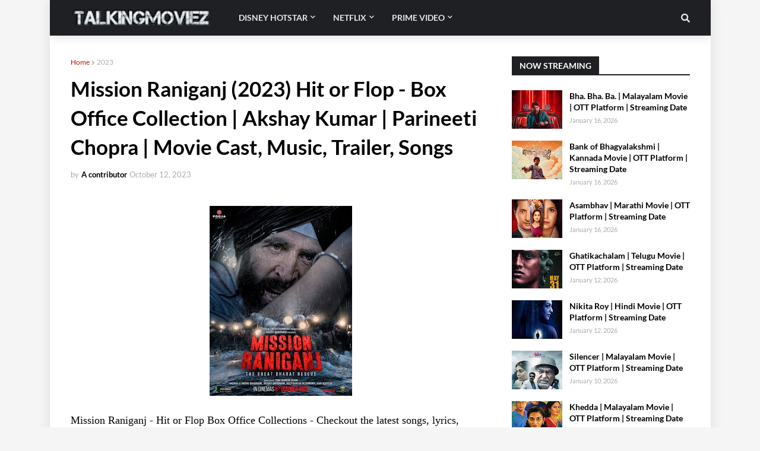

--- FILE ---
content_type: text/html; charset=utf-8
request_url: https://www.youtube-nocookie.com/embed/u5W0a3Qqe7M
body_size: 45613
content:
<!DOCTYPE html><html lang="en" dir="ltr" data-cast-api-enabled="true"><head><meta name="viewport" content="width=device-width, initial-scale=1"><script nonce="3E0wdQHvaT-xA0Nd1XdyFQ">if ('undefined' == typeof Symbol || 'undefined' == typeof Symbol.iterator) {delete Array.prototype.entries;}</script><style name="www-roboto" nonce="_OFXoPgAkKWWbiWiQUtcZg">@font-face{font-family:'Roboto';font-style:normal;font-weight:400;font-stretch:100%;src:url(//fonts.gstatic.com/s/roboto/v48/KFO7CnqEu92Fr1ME7kSn66aGLdTylUAMa3GUBHMdazTgWw.woff2)format('woff2');unicode-range:U+0460-052F,U+1C80-1C8A,U+20B4,U+2DE0-2DFF,U+A640-A69F,U+FE2E-FE2F;}@font-face{font-family:'Roboto';font-style:normal;font-weight:400;font-stretch:100%;src:url(//fonts.gstatic.com/s/roboto/v48/KFO7CnqEu92Fr1ME7kSn66aGLdTylUAMa3iUBHMdazTgWw.woff2)format('woff2');unicode-range:U+0301,U+0400-045F,U+0490-0491,U+04B0-04B1,U+2116;}@font-face{font-family:'Roboto';font-style:normal;font-weight:400;font-stretch:100%;src:url(//fonts.gstatic.com/s/roboto/v48/KFO7CnqEu92Fr1ME7kSn66aGLdTylUAMa3CUBHMdazTgWw.woff2)format('woff2');unicode-range:U+1F00-1FFF;}@font-face{font-family:'Roboto';font-style:normal;font-weight:400;font-stretch:100%;src:url(//fonts.gstatic.com/s/roboto/v48/KFO7CnqEu92Fr1ME7kSn66aGLdTylUAMa3-UBHMdazTgWw.woff2)format('woff2');unicode-range:U+0370-0377,U+037A-037F,U+0384-038A,U+038C,U+038E-03A1,U+03A3-03FF;}@font-face{font-family:'Roboto';font-style:normal;font-weight:400;font-stretch:100%;src:url(//fonts.gstatic.com/s/roboto/v48/KFO7CnqEu92Fr1ME7kSn66aGLdTylUAMawCUBHMdazTgWw.woff2)format('woff2');unicode-range:U+0302-0303,U+0305,U+0307-0308,U+0310,U+0312,U+0315,U+031A,U+0326-0327,U+032C,U+032F-0330,U+0332-0333,U+0338,U+033A,U+0346,U+034D,U+0391-03A1,U+03A3-03A9,U+03B1-03C9,U+03D1,U+03D5-03D6,U+03F0-03F1,U+03F4-03F5,U+2016-2017,U+2034-2038,U+203C,U+2040,U+2043,U+2047,U+2050,U+2057,U+205F,U+2070-2071,U+2074-208E,U+2090-209C,U+20D0-20DC,U+20E1,U+20E5-20EF,U+2100-2112,U+2114-2115,U+2117-2121,U+2123-214F,U+2190,U+2192,U+2194-21AE,U+21B0-21E5,U+21F1-21F2,U+21F4-2211,U+2213-2214,U+2216-22FF,U+2308-230B,U+2310,U+2319,U+231C-2321,U+2336-237A,U+237C,U+2395,U+239B-23B7,U+23D0,U+23DC-23E1,U+2474-2475,U+25AF,U+25B3,U+25B7,U+25BD,U+25C1,U+25CA,U+25CC,U+25FB,U+266D-266F,U+27C0-27FF,U+2900-2AFF,U+2B0E-2B11,U+2B30-2B4C,U+2BFE,U+3030,U+FF5B,U+FF5D,U+1D400-1D7FF,U+1EE00-1EEFF;}@font-face{font-family:'Roboto';font-style:normal;font-weight:400;font-stretch:100%;src:url(//fonts.gstatic.com/s/roboto/v48/KFO7CnqEu92Fr1ME7kSn66aGLdTylUAMaxKUBHMdazTgWw.woff2)format('woff2');unicode-range:U+0001-000C,U+000E-001F,U+007F-009F,U+20DD-20E0,U+20E2-20E4,U+2150-218F,U+2190,U+2192,U+2194-2199,U+21AF,U+21E6-21F0,U+21F3,U+2218-2219,U+2299,U+22C4-22C6,U+2300-243F,U+2440-244A,U+2460-24FF,U+25A0-27BF,U+2800-28FF,U+2921-2922,U+2981,U+29BF,U+29EB,U+2B00-2BFF,U+4DC0-4DFF,U+FFF9-FFFB,U+10140-1018E,U+10190-1019C,U+101A0,U+101D0-101FD,U+102E0-102FB,U+10E60-10E7E,U+1D2C0-1D2D3,U+1D2E0-1D37F,U+1F000-1F0FF,U+1F100-1F1AD,U+1F1E6-1F1FF,U+1F30D-1F30F,U+1F315,U+1F31C,U+1F31E,U+1F320-1F32C,U+1F336,U+1F378,U+1F37D,U+1F382,U+1F393-1F39F,U+1F3A7-1F3A8,U+1F3AC-1F3AF,U+1F3C2,U+1F3C4-1F3C6,U+1F3CA-1F3CE,U+1F3D4-1F3E0,U+1F3ED,U+1F3F1-1F3F3,U+1F3F5-1F3F7,U+1F408,U+1F415,U+1F41F,U+1F426,U+1F43F,U+1F441-1F442,U+1F444,U+1F446-1F449,U+1F44C-1F44E,U+1F453,U+1F46A,U+1F47D,U+1F4A3,U+1F4B0,U+1F4B3,U+1F4B9,U+1F4BB,U+1F4BF,U+1F4C8-1F4CB,U+1F4D6,U+1F4DA,U+1F4DF,U+1F4E3-1F4E6,U+1F4EA-1F4ED,U+1F4F7,U+1F4F9-1F4FB,U+1F4FD-1F4FE,U+1F503,U+1F507-1F50B,U+1F50D,U+1F512-1F513,U+1F53E-1F54A,U+1F54F-1F5FA,U+1F610,U+1F650-1F67F,U+1F687,U+1F68D,U+1F691,U+1F694,U+1F698,U+1F6AD,U+1F6B2,U+1F6B9-1F6BA,U+1F6BC,U+1F6C6-1F6CF,U+1F6D3-1F6D7,U+1F6E0-1F6EA,U+1F6F0-1F6F3,U+1F6F7-1F6FC,U+1F700-1F7FF,U+1F800-1F80B,U+1F810-1F847,U+1F850-1F859,U+1F860-1F887,U+1F890-1F8AD,U+1F8B0-1F8BB,U+1F8C0-1F8C1,U+1F900-1F90B,U+1F93B,U+1F946,U+1F984,U+1F996,U+1F9E9,U+1FA00-1FA6F,U+1FA70-1FA7C,U+1FA80-1FA89,U+1FA8F-1FAC6,U+1FACE-1FADC,U+1FADF-1FAE9,U+1FAF0-1FAF8,U+1FB00-1FBFF;}@font-face{font-family:'Roboto';font-style:normal;font-weight:400;font-stretch:100%;src:url(//fonts.gstatic.com/s/roboto/v48/KFO7CnqEu92Fr1ME7kSn66aGLdTylUAMa3OUBHMdazTgWw.woff2)format('woff2');unicode-range:U+0102-0103,U+0110-0111,U+0128-0129,U+0168-0169,U+01A0-01A1,U+01AF-01B0,U+0300-0301,U+0303-0304,U+0308-0309,U+0323,U+0329,U+1EA0-1EF9,U+20AB;}@font-face{font-family:'Roboto';font-style:normal;font-weight:400;font-stretch:100%;src:url(//fonts.gstatic.com/s/roboto/v48/KFO7CnqEu92Fr1ME7kSn66aGLdTylUAMa3KUBHMdazTgWw.woff2)format('woff2');unicode-range:U+0100-02BA,U+02BD-02C5,U+02C7-02CC,U+02CE-02D7,U+02DD-02FF,U+0304,U+0308,U+0329,U+1D00-1DBF,U+1E00-1E9F,U+1EF2-1EFF,U+2020,U+20A0-20AB,U+20AD-20C0,U+2113,U+2C60-2C7F,U+A720-A7FF;}@font-face{font-family:'Roboto';font-style:normal;font-weight:400;font-stretch:100%;src:url(//fonts.gstatic.com/s/roboto/v48/KFO7CnqEu92Fr1ME7kSn66aGLdTylUAMa3yUBHMdazQ.woff2)format('woff2');unicode-range:U+0000-00FF,U+0131,U+0152-0153,U+02BB-02BC,U+02C6,U+02DA,U+02DC,U+0304,U+0308,U+0329,U+2000-206F,U+20AC,U+2122,U+2191,U+2193,U+2212,U+2215,U+FEFF,U+FFFD;}@font-face{font-family:'Roboto';font-style:normal;font-weight:500;font-stretch:100%;src:url(//fonts.gstatic.com/s/roboto/v48/KFO7CnqEu92Fr1ME7kSn66aGLdTylUAMa3GUBHMdazTgWw.woff2)format('woff2');unicode-range:U+0460-052F,U+1C80-1C8A,U+20B4,U+2DE0-2DFF,U+A640-A69F,U+FE2E-FE2F;}@font-face{font-family:'Roboto';font-style:normal;font-weight:500;font-stretch:100%;src:url(//fonts.gstatic.com/s/roboto/v48/KFO7CnqEu92Fr1ME7kSn66aGLdTylUAMa3iUBHMdazTgWw.woff2)format('woff2');unicode-range:U+0301,U+0400-045F,U+0490-0491,U+04B0-04B1,U+2116;}@font-face{font-family:'Roboto';font-style:normal;font-weight:500;font-stretch:100%;src:url(//fonts.gstatic.com/s/roboto/v48/KFO7CnqEu92Fr1ME7kSn66aGLdTylUAMa3CUBHMdazTgWw.woff2)format('woff2');unicode-range:U+1F00-1FFF;}@font-face{font-family:'Roboto';font-style:normal;font-weight:500;font-stretch:100%;src:url(//fonts.gstatic.com/s/roboto/v48/KFO7CnqEu92Fr1ME7kSn66aGLdTylUAMa3-UBHMdazTgWw.woff2)format('woff2');unicode-range:U+0370-0377,U+037A-037F,U+0384-038A,U+038C,U+038E-03A1,U+03A3-03FF;}@font-face{font-family:'Roboto';font-style:normal;font-weight:500;font-stretch:100%;src:url(//fonts.gstatic.com/s/roboto/v48/KFO7CnqEu92Fr1ME7kSn66aGLdTylUAMawCUBHMdazTgWw.woff2)format('woff2');unicode-range:U+0302-0303,U+0305,U+0307-0308,U+0310,U+0312,U+0315,U+031A,U+0326-0327,U+032C,U+032F-0330,U+0332-0333,U+0338,U+033A,U+0346,U+034D,U+0391-03A1,U+03A3-03A9,U+03B1-03C9,U+03D1,U+03D5-03D6,U+03F0-03F1,U+03F4-03F5,U+2016-2017,U+2034-2038,U+203C,U+2040,U+2043,U+2047,U+2050,U+2057,U+205F,U+2070-2071,U+2074-208E,U+2090-209C,U+20D0-20DC,U+20E1,U+20E5-20EF,U+2100-2112,U+2114-2115,U+2117-2121,U+2123-214F,U+2190,U+2192,U+2194-21AE,U+21B0-21E5,U+21F1-21F2,U+21F4-2211,U+2213-2214,U+2216-22FF,U+2308-230B,U+2310,U+2319,U+231C-2321,U+2336-237A,U+237C,U+2395,U+239B-23B7,U+23D0,U+23DC-23E1,U+2474-2475,U+25AF,U+25B3,U+25B7,U+25BD,U+25C1,U+25CA,U+25CC,U+25FB,U+266D-266F,U+27C0-27FF,U+2900-2AFF,U+2B0E-2B11,U+2B30-2B4C,U+2BFE,U+3030,U+FF5B,U+FF5D,U+1D400-1D7FF,U+1EE00-1EEFF;}@font-face{font-family:'Roboto';font-style:normal;font-weight:500;font-stretch:100%;src:url(//fonts.gstatic.com/s/roboto/v48/KFO7CnqEu92Fr1ME7kSn66aGLdTylUAMaxKUBHMdazTgWw.woff2)format('woff2');unicode-range:U+0001-000C,U+000E-001F,U+007F-009F,U+20DD-20E0,U+20E2-20E4,U+2150-218F,U+2190,U+2192,U+2194-2199,U+21AF,U+21E6-21F0,U+21F3,U+2218-2219,U+2299,U+22C4-22C6,U+2300-243F,U+2440-244A,U+2460-24FF,U+25A0-27BF,U+2800-28FF,U+2921-2922,U+2981,U+29BF,U+29EB,U+2B00-2BFF,U+4DC0-4DFF,U+FFF9-FFFB,U+10140-1018E,U+10190-1019C,U+101A0,U+101D0-101FD,U+102E0-102FB,U+10E60-10E7E,U+1D2C0-1D2D3,U+1D2E0-1D37F,U+1F000-1F0FF,U+1F100-1F1AD,U+1F1E6-1F1FF,U+1F30D-1F30F,U+1F315,U+1F31C,U+1F31E,U+1F320-1F32C,U+1F336,U+1F378,U+1F37D,U+1F382,U+1F393-1F39F,U+1F3A7-1F3A8,U+1F3AC-1F3AF,U+1F3C2,U+1F3C4-1F3C6,U+1F3CA-1F3CE,U+1F3D4-1F3E0,U+1F3ED,U+1F3F1-1F3F3,U+1F3F5-1F3F7,U+1F408,U+1F415,U+1F41F,U+1F426,U+1F43F,U+1F441-1F442,U+1F444,U+1F446-1F449,U+1F44C-1F44E,U+1F453,U+1F46A,U+1F47D,U+1F4A3,U+1F4B0,U+1F4B3,U+1F4B9,U+1F4BB,U+1F4BF,U+1F4C8-1F4CB,U+1F4D6,U+1F4DA,U+1F4DF,U+1F4E3-1F4E6,U+1F4EA-1F4ED,U+1F4F7,U+1F4F9-1F4FB,U+1F4FD-1F4FE,U+1F503,U+1F507-1F50B,U+1F50D,U+1F512-1F513,U+1F53E-1F54A,U+1F54F-1F5FA,U+1F610,U+1F650-1F67F,U+1F687,U+1F68D,U+1F691,U+1F694,U+1F698,U+1F6AD,U+1F6B2,U+1F6B9-1F6BA,U+1F6BC,U+1F6C6-1F6CF,U+1F6D3-1F6D7,U+1F6E0-1F6EA,U+1F6F0-1F6F3,U+1F6F7-1F6FC,U+1F700-1F7FF,U+1F800-1F80B,U+1F810-1F847,U+1F850-1F859,U+1F860-1F887,U+1F890-1F8AD,U+1F8B0-1F8BB,U+1F8C0-1F8C1,U+1F900-1F90B,U+1F93B,U+1F946,U+1F984,U+1F996,U+1F9E9,U+1FA00-1FA6F,U+1FA70-1FA7C,U+1FA80-1FA89,U+1FA8F-1FAC6,U+1FACE-1FADC,U+1FADF-1FAE9,U+1FAF0-1FAF8,U+1FB00-1FBFF;}@font-face{font-family:'Roboto';font-style:normal;font-weight:500;font-stretch:100%;src:url(//fonts.gstatic.com/s/roboto/v48/KFO7CnqEu92Fr1ME7kSn66aGLdTylUAMa3OUBHMdazTgWw.woff2)format('woff2');unicode-range:U+0102-0103,U+0110-0111,U+0128-0129,U+0168-0169,U+01A0-01A1,U+01AF-01B0,U+0300-0301,U+0303-0304,U+0308-0309,U+0323,U+0329,U+1EA0-1EF9,U+20AB;}@font-face{font-family:'Roboto';font-style:normal;font-weight:500;font-stretch:100%;src:url(//fonts.gstatic.com/s/roboto/v48/KFO7CnqEu92Fr1ME7kSn66aGLdTylUAMa3KUBHMdazTgWw.woff2)format('woff2');unicode-range:U+0100-02BA,U+02BD-02C5,U+02C7-02CC,U+02CE-02D7,U+02DD-02FF,U+0304,U+0308,U+0329,U+1D00-1DBF,U+1E00-1E9F,U+1EF2-1EFF,U+2020,U+20A0-20AB,U+20AD-20C0,U+2113,U+2C60-2C7F,U+A720-A7FF;}@font-face{font-family:'Roboto';font-style:normal;font-weight:500;font-stretch:100%;src:url(//fonts.gstatic.com/s/roboto/v48/KFO7CnqEu92Fr1ME7kSn66aGLdTylUAMa3yUBHMdazQ.woff2)format('woff2');unicode-range:U+0000-00FF,U+0131,U+0152-0153,U+02BB-02BC,U+02C6,U+02DA,U+02DC,U+0304,U+0308,U+0329,U+2000-206F,U+20AC,U+2122,U+2191,U+2193,U+2212,U+2215,U+FEFF,U+FFFD;}</style><script name="www-roboto" nonce="3E0wdQHvaT-xA0Nd1XdyFQ">if (document.fonts && document.fonts.load) {document.fonts.load("400 10pt Roboto", "E"); document.fonts.load("500 10pt Roboto", "E");}</script><link rel="stylesheet" href="/s/player/b95b0e7a/www-player.css" name="www-player" nonce="_OFXoPgAkKWWbiWiQUtcZg"><style nonce="_OFXoPgAkKWWbiWiQUtcZg">html {overflow: hidden;}body {font: 12px Roboto, Arial, sans-serif; background-color: #000; color: #fff; height: 100%; width: 100%; overflow: hidden; position: absolute; margin: 0; padding: 0;}#player {width: 100%; height: 100%;}h1 {text-align: center; color: #fff;}h3 {margin-top: 6px; margin-bottom: 3px;}.player-unavailable {position: absolute; top: 0; left: 0; right: 0; bottom: 0; padding: 25px; font-size: 13px; background: url(/img/meh7.png) 50% 65% no-repeat;}.player-unavailable .message {text-align: left; margin: 0 -5px 15px; padding: 0 5px 14px; border-bottom: 1px solid #888; font-size: 19px; font-weight: normal;}.player-unavailable a {color: #167ac6; text-decoration: none;}</style><script nonce="3E0wdQHvaT-xA0Nd1XdyFQ">var ytcsi={gt:function(n){n=(n||"")+"data_";return ytcsi[n]||(ytcsi[n]={tick:{},info:{},gel:{preLoggedGelInfos:[]}})},now:window.performance&&window.performance.timing&&window.performance.now&&window.performance.timing.navigationStart?function(){return window.performance.timing.navigationStart+window.performance.now()}:function(){return(new Date).getTime()},tick:function(l,t,n){var ticks=ytcsi.gt(n).tick;var v=t||ytcsi.now();if(ticks[l]){ticks["_"+l]=ticks["_"+l]||[ticks[l]];ticks["_"+l].push(v)}ticks[l]=
v},info:function(k,v,n){ytcsi.gt(n).info[k]=v},infoGel:function(p,n){ytcsi.gt(n).gel.preLoggedGelInfos.push(p)},setStart:function(t,n){ytcsi.tick("_start",t,n)}};
(function(w,d){function isGecko(){if(!w.navigator)return false;try{if(w.navigator.userAgentData&&w.navigator.userAgentData.brands&&w.navigator.userAgentData.brands.length){var brands=w.navigator.userAgentData.brands;var i=0;for(;i<brands.length;i++)if(brands[i]&&brands[i].brand==="Firefox")return true;return false}}catch(e){setTimeout(function(){throw e;})}if(!w.navigator.userAgent)return false;var ua=w.navigator.userAgent;return ua.indexOf("Gecko")>0&&ua.toLowerCase().indexOf("webkit")<0&&ua.indexOf("Edge")<
0&&ua.indexOf("Trident")<0&&ua.indexOf("MSIE")<0}ytcsi.setStart(w.performance?w.performance.timing.responseStart:null);var isPrerender=(d.visibilityState||d.webkitVisibilityState)=="prerender";var vName=!d.visibilityState&&d.webkitVisibilityState?"webkitvisibilitychange":"visibilitychange";if(isPrerender){var startTick=function(){ytcsi.setStart();d.removeEventListener(vName,startTick)};d.addEventListener(vName,startTick,false)}if(d.addEventListener)d.addEventListener(vName,function(){ytcsi.tick("vc")},
false);if(isGecko()){var isHidden=(d.visibilityState||d.webkitVisibilityState)=="hidden";if(isHidden)ytcsi.tick("vc")}var slt=function(el,t){setTimeout(function(){var n=ytcsi.now();el.loadTime=n;if(el.slt)el.slt()},t)};w.__ytRIL=function(el){if(!el.getAttribute("data-thumb"))if(w.requestAnimationFrame)w.requestAnimationFrame(function(){slt(el,0)});else slt(el,16)}})(window,document);
</script><script nonce="3E0wdQHvaT-xA0Nd1XdyFQ">var ytcfg={d:function(){return window.yt&&yt.config_||ytcfg.data_||(ytcfg.data_={})},get:function(k,o){return k in ytcfg.d()?ytcfg.d()[k]:o},set:function(){var a=arguments;if(a.length>1)ytcfg.d()[a[0]]=a[1];else{var k;for(k in a[0])ytcfg.d()[k]=a[0][k]}}};
ytcfg.set({"CLIENT_CANARY_STATE":"none","DEVICE":"cbr\u003dChrome\u0026cbrand\u003dapple\u0026cbrver\u003d131.0.0.0\u0026ceng\u003dWebKit\u0026cengver\u003d537.36\u0026cos\u003dMacintosh\u0026cosver\u003d10_15_7\u0026cplatform\u003dDESKTOP","EVENT_ID":"xspwaer6GeKzvPEP7e3l-AI","EXPERIMENT_FLAGS":{"ab_det_apb_b":true,"ab_det_apm":true,"ab_det_el_h":true,"ab_det_em_inj":true,"ab_l_sig_st":true,"ab_l_sig_st_e":true,"action_companion_center_align_description":true,"allow_skip_networkless":true,"always_send_and_write":true,"att_web_record_metrics":true,"attmusi":true,"c3_enable_button_impression_logging":true,"c3_watch_page_component":true,"cancel_pending_navs":true,"clean_up_manual_attribution_header":true,"config_age_report_killswitch":true,"cow_optimize_idom_compat":true,"csi_config_handling_infra":true,"csi_on_gel":true,"delhi_mweb_colorful_sd":true,"delhi_mweb_colorful_sd_v2":true,"deprecate_csi_has_info":true,"deprecate_pair_servlet_enabled":true,"desktop_sparkles_light_cta_button":true,"disable_cached_masthead_data":true,"disable_child_node_auto_formatted_strings":true,"disable_log_to_visitor_layer":true,"disable_pacf_logging_for_memory_limited_tv":true,"embeds_enable_eid_enforcement_for_youtube":true,"embeds_enable_info_panel_dismissal":true,"embeds_enable_pfp_always_unbranded":true,"embeds_muted_autoplay_sound_fix":true,"embeds_serve_es6_client":true,"embeds_web_nwl_disable_nocookie":true,"embeds_web_updated_shorts_definition_fix":true,"enable_active_view_display_ad_renderer_web_home":true,"enable_ad_disclosure_banner_a11y_fix":true,"enable_chips_shelf_view_model_fully_reactive":true,"enable_client_creator_goal_ticker_bar_revamp":true,"enable_client_only_wiz_direct_reactions":true,"enable_client_sli_logging":true,"enable_client_streamz_web":true,"enable_client_ve_spec":true,"enable_cloud_save_error_popup_after_retry":true,"enable_dai_sdf_h5_preroll":true,"enable_datasync_id_header_in_web_vss_pings":true,"enable_default_mono_cta_migration_web_client":true,"enable_docked_chat_messages":true,"enable_drop_shadow_experiment":true,"enable_entity_store_from_dependency_injection":true,"enable_inline_muted_playback_on_web_search":true,"enable_inline_muted_playback_on_web_search_for_vdc":true,"enable_inline_muted_playback_on_web_search_for_vdcb":true,"enable_is_mini_app_page_active_bugfix":true,"enable_logging_first_user_action_after_game_ready":true,"enable_ltc_param_fetch_from_innertube":true,"enable_masthead_mweb_padding_fix":true,"enable_menu_renderer_button_in_mweb_hclr":true,"enable_mini_app_command_handler_mweb_fix":true,"enable_mini_app_iframe_loaded_logging":true,"enable_mini_guide_downloads_item":true,"enable_mixed_direction_formatted_strings":true,"enable_mweb_livestream_ui_update":true,"enable_mweb_new_caption_language_picker":true,"enable_names_handles_account_switcher":true,"enable_network_request_logging_on_game_events":true,"enable_new_paid_product_placement":true,"enable_obtaining_ppn_query_param":true,"enable_open_in_new_tab_icon_for_short_dr_for_desktop_search":true,"enable_open_yt_content":true,"enable_origin_query_parameter_bugfix":true,"enable_pause_ads_on_ytv_html5":true,"enable_payments_purchase_manager":true,"enable_pdp_icon_prefetch":true,"enable_pl_r_si_fa":true,"enable_place_pivot_url":true,"enable_playable_a11y_label_with_badge_text":true,"enable_pv_screen_modern_text":true,"enable_removing_navbar_title_on_hashtag_page_mweb":true,"enable_resetting_scroll_position_on_flow_change":true,"enable_rta_manager":true,"enable_sdf_companion_h5":true,"enable_sdf_dai_h5_midroll":true,"enable_sdf_h5_endemic_mid_post_roll":true,"enable_sdf_on_h5_unplugged_vod_midroll":true,"enable_sdf_shorts_player_bytes_h5":true,"enable_sdk_performance_network_logging":true,"enable_sending_unwrapped_game_audio_as_serialized_metadata":true,"enable_sfv_effect_pivot_url":true,"enable_shorts_new_carousel":true,"enable_skip_ad_guidance_prompt":true,"enable_skippable_ads_for_unplugged_ad_pod":true,"enable_smearing_expansion_dai":true,"enable_third_party_info":true,"enable_time_out_messages":true,"enable_timeline_view_modern_transcript_fe":true,"enable_video_display_compact_button_group_for_desktop_search":true,"enable_web_home_top_landscape_image_layout_level_click":true,"enable_web_tiered_gel":true,"enable_window_constrained_buy_flow_dialog":true,"enable_wiz_queue_effect_and_on_init_initial_runs":true,"enable_ypc_spinners":true,"enable_yt_ata_iframe_authuser":true,"export_networkless_options":true,"export_player_version_to_ytconfig":true,"fill_single_video_with_notify_to_lasr":true,"fix_ad_miniplayer_controls_rendering":true,"fix_ads_tracking_for_swf_config_deprecation_mweb":true,"h5_companion_enable_adcpn_macro_substitution_for_click_pings":true,"h5_inplayer_enable_adcpn_macro_substitution_for_click_pings":true,"h5_reset_cache_and_filter_before_update_masthead":true,"hide_channel_creation_title_for_mweb":true,"high_ccv_client_side_caching_h5":true,"html5_log_trigger_events_with_debug_data":true,"html5_ssdai_enable_media_end_cue_range":true,"il_attach_cache_limit":true,"il_use_view_model_logging_context":true,"is_browser_support_for_webcam_streaming":true,"json_condensed_response":true,"kev_adb_pg":true,"kevlar_gel_error_routing":true,"kevlar_watch_cinematics":true,"live_chat_enable_controller_extraction":true,"live_chat_enable_rta_manager":true,"live_chat_increased_min_height":true,"log_click_with_layer_from_element_in_command_handler":true,"log_errors_through_nwl_on_retry":true,"mdx_enable_privacy_disclosure_ui":true,"mdx_load_cast_api_bootstrap_script":true,"medium_progress_bar_modification":true,"migrate_remaining_web_ad_badges_to_innertube":true,"mobile_account_menu_refresh":true,"mweb_a11y_enable_player_controls_invisible_toggle":true,"mweb_account_linking_noapp":true,"mweb_after_render_to_scheduler":true,"mweb_allow_modern_search_suggest_behavior":true,"mweb_animated_actions":true,"mweb_app_upsell_button_direct_to_app":true,"mweb_big_progress_bar":true,"mweb_c3_disable_carve_out":true,"mweb_c3_disable_carve_out_keep_external_links":true,"mweb_c3_enable_adaptive_signals":true,"mweb_c3_endscreen":true,"mweb_c3_endscreen_v2":true,"mweb_c3_library_page_enable_recent_shelf":true,"mweb_c3_remove_web_navigation_endpoint_data":true,"mweb_c3_use_canonical_from_player_response":true,"mweb_cinematic_watch":true,"mweb_command_handler":true,"mweb_delay_watch_initial_data":true,"mweb_disable_searchbar_scroll":true,"mweb_enable_fine_scrubbing_for_recs":true,"mweb_enable_keto_batch_player_fullscreen":true,"mweb_enable_keto_batch_player_progress_bar":true,"mweb_enable_keto_batch_player_tooltips":true,"mweb_enable_lockup_view_model_for_ucp":true,"mweb_enable_mix_panel_title_metadata":true,"mweb_enable_more_drawer":true,"mweb_enable_optional_fullscreen_landscape_locking":true,"mweb_enable_overlay_touch_manager":true,"mweb_enable_premium_carve_out_fix":true,"mweb_enable_refresh_detection":true,"mweb_enable_search_imp":true,"mweb_enable_sequence_signal":true,"mweb_enable_shorts_pivot_button":true,"mweb_enable_shorts_video_preload":true,"mweb_enable_skippables_on_jio_phone":true,"mweb_enable_storyboards":true,"mweb_enable_two_line_title_on_shorts":true,"mweb_enable_varispeed_controller":true,"mweb_enable_warm_channel_requests":true,"mweb_enable_watch_feed_infinite_scroll":true,"mweb_enable_wrapped_unplugged_pause_membership_dialog_renderer":true,"mweb_filter_video_format_in_webfe":true,"mweb_fix_livestream_seeking":true,"mweb_fix_monitor_visibility_after_render":true,"mweb_fix_section_list_continuation_item_renderers":true,"mweb_force_ios_fallback_to_native_control":true,"mweb_fp_auto_fullscreen":true,"mweb_fullscreen_controls":true,"mweb_fullscreen_controls_action_buttons":true,"mweb_fullscreen_watch_system":true,"mweb_home_reactive_shorts":true,"mweb_innertube_search_command":true,"mweb_kaios_enable_autoplay_switch_view_model":true,"mweb_lang_in_html":true,"mweb_like_button_synced_with_entities":true,"mweb_logo_use_home_page_ve":true,"mweb_module_decoration":true,"mweb_native_control_in_faux_fullscreen_shared":true,"mweb_panel_container_inert":true,"mweb_player_control_on_hover":true,"mweb_player_delhi_dtts":true,"mweb_player_settings_use_bottom_sheet":true,"mweb_player_show_previous_next_buttons_in_playlist":true,"mweb_player_skip_no_op_state_changes":true,"mweb_player_user_select_none":true,"mweb_playlist_engagement_panel":true,"mweb_progress_bar_seek_on_mouse_click":true,"mweb_pull_2_full":true,"mweb_pull_2_full_enable_touch_handlers":true,"mweb_schedule_warm_watch_response":true,"mweb_searchbox_legacy_navigation":true,"mweb_see_fewer_shorts":true,"mweb_sheets_ui_refresh":true,"mweb_shorts_comments_panel_id_change":true,"mweb_shorts_early_continuation":true,"mweb_show_ios_smart_banner":true,"mweb_show_sign_in_button_from_header":true,"mweb_use_server_url_on_startup":true,"mweb_watch_captions_enable_auto_translate":true,"mweb_watch_captions_set_default_size":true,"mweb_watch_stop_scheduler_on_player_response":true,"mweb_watchfeed_big_thumbnails":true,"mweb_yt_searchbox":true,"networkless_logging":true,"no_client_ve_attach_unless_shown":true,"nwl_send_from_memory_when_online":true,"pageid_as_header_web":true,"playback_settings_use_switch_menu":true,"player_controls_autonav_fix":true,"player_controls_skip_double_signal_update":true,"polymer_bad_build_labels":true,"polymer_verifiy_app_state":true,"qoe_send_and_write":true,"remove_chevron_from_ad_disclosure_banner_h5":true,"remove_masthead_channel_banner_on_refresh":true,"remove_slot_id_exited_trigger_for_dai_in_player_slot_expire":true,"replace_client_url_parsing_with_server_signal":true,"service_worker_enabled":true,"service_worker_push_enabled":true,"service_worker_push_home_page_prompt":true,"service_worker_push_watch_page_prompt":true,"shell_load_gcf":true,"shorten_initial_gel_batch_timeout":true,"should_use_yt_voice_endpoint_in_kaios":true,"skip_invalid_ytcsi_ticks":true,"skip_setting_info_in_csi_data_object":true,"smarter_ve_dedupping":true,"speedmaster_no_seek":true,"start_client_gcf_mweb":true,"stop_handling_click_for_non_rendering_overlay_layout":true,"suppress_error_204_logging":true,"synced_panel_scrolling_controller":true,"use_event_time_ms_header":true,"use_fifo_for_networkless":true,"use_player_abuse_bg_library":true,"use_request_time_ms_header":true,"use_session_based_sampling":true,"use_thumbnail_overlay_time_status_renderer_for_live_badge":true,"use_ts_visibilitylogger":true,"vss_final_ping_send_and_write":true,"vss_playback_use_send_and_write":true,"web_adaptive_repeat_ase":true,"web_always_load_chat_support":true,"web_animated_like":true,"web_api_url":true,"web_attributed_string_deep_equal_bugfix":true,"web_autonav_allow_off_by_default":true,"web_button_vm_refactor_disabled":true,"web_c3_log_app_init_finish":true,"web_csi_action_sampling_enabled":true,"web_dedupe_ve_grafting":true,"web_disable_backdrop_filter":true,"web_enable_ab_rsp_cl":true,"web_enable_course_icon_update":true,"web_enable_error_204":true,"web_enable_horizontal_video_attributes_section":true,"web_fix_segmented_like_dislike_undefined":true,"web_gcf_hashes_innertube":true,"web_gel_timeout_cap":true,"web_log_streamed_get_watch_supported":true,"web_metadata_carousel_elref_bugfix":true,"web_parent_target_for_sheets":true,"web_persist_server_autonav_state_on_client":true,"web_playback_associated_log_ctt":true,"web_playback_associated_ve":true,"web_prefetch_preload_video":true,"web_progress_bar_draggable":true,"web_resizable_advertiser_banner_on_masthead_safari_fix":true,"web_scheduler_auto_init":true,"web_shorts_just_watched_on_channel_and_pivot_study":true,"web_shorts_just_watched_overlay":true,"web_shorts_pivot_button_view_model_reactive":true,"web_update_panel_visibility_logging_fix":true,"web_video_attribute_view_model_a11y_fix":true,"web_watch_controls_state_signals":true,"web_wiz_attributed_string":true,"web_yt_config_context":true,"webfe_mweb_watch_microdata":true,"webfe_watch_shorts_canonical_url_fix":true,"webpo_exit_on_net_err":true,"wiz_diff_overwritable":true,"wiz_memoize_stamper_items":true,"woffle_used_state_report":true,"wpo_gel_strz":true,"wug_networking_gzip_request":true,"ytcp_paper_tooltip_use_scoped_owner_root":true,"H5_async_logging_delay_ms":30000.0,"attention_logging_scroll_throttle":500.0,"autoplay_pause_by_lact_sampling_fraction":0.0,"cinematic_watch_effect_opacity":0.4,"log_window_onerror_fraction":0.1,"speedmaster_playback_rate":2.0,"tv_pacf_logging_sample_rate":0.01,"web_attention_logging_scroll_throttle":500.0,"web_load_prediction_threshold":0.1,"web_navigation_prediction_threshold":0.1,"web_pbj_log_warning_rate":0.0,"web_system_health_fraction":0.01,"ytidb_transaction_ended_event_rate_limit":0.02,"active_time_update_interval_ms":10000,"att_init_delay":500,"autoplay_pause_by_lact_sec":0,"botguard_async_snapshot_timeout_ms":3000,"check_navigator_accuracy_timeout_ms":0,"cinematic_watch_css_filter_blur_strength":40,"cinematic_watch_fade_out_duration":500,"close_webview_delay_ms":100,"cloud_save_game_data_rate_limit_ms":3000,"compression_disable_point":10,"custom_active_view_tos_timeout_ms":3600000,"embeds_widget_poll_interval_ms":0,"gel_min_batch_size":3,"gel_queue_timeout_max_ms":60000,"get_async_timeout_ms":60000,"hide_cta_for_home_web_video_ads_animate_in_time":2,"html5_byterate_soft_cap":0,"initial_gel_batch_timeout":2000,"max_body_size_to_compress":500000,"max_prefetch_window_sec_for_livestream_optimization":10,"min_prefetch_offset_sec_for_livestream_optimization":20,"mini_app_container_iframe_src_update_delay_ms":0,"multiple_preview_news_duration_time":11000,"mweb_c3_toast_duration_ms":5000,"mweb_deep_link_fallback_timeout_ms":10000,"mweb_delay_response_received_actions":100,"mweb_fp_dpad_rate_limit_ms":0,"mweb_fp_dpad_watch_title_clamp_lines":0,"mweb_history_manager_cache_size":100,"mweb_ios_fullscreen_playback_transition_delay_ms":500,"mweb_ios_fullscreen_system_pause_epilson_ms":0,"mweb_override_response_store_expiration_ms":0,"mweb_shorts_early_continuation_trigger_threshold":4,"mweb_w2w_max_age_seconds":0,"mweb_watch_captions_default_size":2,"neon_dark_launch_gradient_count":0,"network_polling_interval":30000,"play_click_interval_ms":30000,"play_ping_interval_ms":10000,"prefetch_comments_ms_after_video":0,"send_config_hash_timer":0,"service_worker_push_logged_out_prompt_watches":-1,"service_worker_push_prompt_cap":-1,"service_worker_push_prompt_delay_microseconds":3888000000000,"show_mini_app_ad_frequency_cap_ms":300000,"slow_compressions_before_abandon_count":4,"speedmaster_cancellation_movement_dp":10,"speedmaster_touch_activation_ms":500,"web_attention_logging_throttle":500,"web_foreground_heartbeat_interval_ms":28000,"web_gel_debounce_ms":10000,"web_logging_max_batch":100,"web_max_tracing_events":50,"web_tracing_session_replay":0,"wil_icon_max_concurrent_fetches":9999,"ytidb_remake_db_retries":3,"ytidb_reopen_db_retries":3,"WebClientReleaseProcessCritical__youtube_embeds_client_version_override":"","WebClientReleaseProcessCritical__youtube_embeds_web_client_version_override":"","WebClientReleaseProcessCritical__youtube_mweb_client_version_override":"","debug_forced_internalcountrycode":"","embeds_web_synth_ch_headers_banned_urls_regex":"","enable_web_media_service":"DISABLED","il_payload_scraping":"","live_chat_unicode_emoji_json_url":"https://www.gstatic.com/youtube/img/emojis/emojis-svg-9.json","mweb_deep_link_feature_tag_suffix":"11268432","mweb_enable_shorts_innertube_player_prefetch_trigger":"NONE","mweb_fp_dpad":"home,search,browse,channel,create_channel,experiments,settings,trending,oops,404,paid_memberships,sponsorship,premium,shorts","mweb_fp_dpad_linear_navigation":"","mweb_fp_dpad_linear_navigation_visitor":"","mweb_fp_dpad_visitor":"","mweb_preload_video_by_player_vars":"","mweb_sign_in_button_style":"STYLE_SUGGESTIVE_AVATAR","place_pivot_triggering_container_alternate":"","place_pivot_triggering_counterfactual_container_alternate":"","search_ui_mweb_searchbar_restyle":"DEFAULT","service_worker_push_force_notification_prompt_tag":"1","service_worker_scope":"/","suggest_exp_str":"","web_client_version_override":"","kevlar_command_handler_command_banlist":[],"mini_app_ids_without_game_ready":["UgkxHHtsak1SC8mRGHMZewc4HzeAY3yhPPmJ","Ugkx7OgzFqE6z_5Mtf4YsotGfQNII1DF_RBm"],"web_op_signal_type_banlist":[],"web_tracing_enabled_spans":["event","command"]},"GAPI_HINT_PARAMS":"m;/_/scs/abc-static/_/js/k\u003dgapi.gapi.en.FZb77tO2YW4.O/d\u003d1/rs\u003dAHpOoo8lqavmo6ayfVxZovyDiP6g3TOVSQ/m\u003d__features__","GAPI_HOST":"https://apis.google.com","GAPI_LOCALE":"en_US","GL":"US","HL":"en","HTML_DIR":"ltr","HTML_LANG":"en","INNERTUBE_API_KEY":"AIzaSyAO_FJ2SlqU8Q4STEHLGCilw_Y9_11qcW8","INNERTUBE_API_VERSION":"v1","INNERTUBE_CLIENT_NAME":"WEB_EMBEDDED_PLAYER","INNERTUBE_CLIENT_VERSION":"1.20260116.01.00","INNERTUBE_CONTEXT":{"client":{"hl":"en","gl":"US","remoteHost":"3.12.241.219","deviceMake":"Apple","deviceModel":"","visitorData":"[base64]%3D%3D","userAgent":"Mozilla/5.0 (Macintosh; Intel Mac OS X 10_15_7) AppleWebKit/537.36 (KHTML, like Gecko) Chrome/131.0.0.0 Safari/537.36; ClaudeBot/1.0; +claudebot@anthropic.com),gzip(gfe)","clientName":"WEB_EMBEDDED_PLAYER","clientVersion":"1.20260116.01.00","osName":"Macintosh","osVersion":"10_15_7","originalUrl":"https://www.youtube-nocookie.com/embed/u5W0a3Qqe7M","platform":"DESKTOP","clientFormFactor":"UNKNOWN_FORM_FACTOR","configInfo":{"appInstallData":"[base64]"},"browserName":"Chrome","browserVersion":"131.0.0.0","acceptHeader":"text/html,application/xhtml+xml,application/xml;q\u003d0.9,image/webp,image/apng,*/*;q\u003d0.8,application/signed-exchange;v\u003db3;q\u003d0.9","deviceExperimentId":"ChxOelU1TnpjNU5UVXlORFkxTmpVMU16RTNOQT09EMaVw8sGGMaVw8sG","rolloutToken":"CJ6NmfTMutyLMhDJi-mQ1ZySAxjJi-mQ1ZySAw%3D%3D"},"user":{"lockedSafetyMode":false},"request":{"useSsl":true},"clickTracking":{"clickTrackingParams":"IhMI6vXokNWckgMV4hkvCB3tdhkv"},"thirdParty":{"embeddedPlayerContext":{"embeddedPlayerEncryptedContext":"[base64]","ancestorOriginsSupported":false}}},"INNERTUBE_CONTEXT_CLIENT_NAME":56,"INNERTUBE_CONTEXT_CLIENT_VERSION":"1.20260116.01.00","INNERTUBE_CONTEXT_GL":"US","INNERTUBE_CONTEXT_HL":"en","LATEST_ECATCHER_SERVICE_TRACKING_PARAMS":{"client.name":"WEB_EMBEDDED_PLAYER","client.jsfeat":"2021"},"LOGGED_IN":false,"PAGE_BUILD_LABEL":"youtube.embeds.web_20260116_01_RC00","PAGE_CL":856990104,"SERVER_NAME":"WebFE","VISITOR_DATA":"[base64]%3D%3D","WEB_PLAYER_CONTEXT_CONFIGS":{"WEB_PLAYER_CONTEXT_CONFIG_ID_EMBEDDED_PLAYER":{"rootElementId":"movie_player","jsUrl":"/s/player/b95b0e7a/player_ias.vflset/en_US/base.js","cssUrl":"/s/player/b95b0e7a/www-player.css","contextId":"WEB_PLAYER_CONTEXT_CONFIG_ID_EMBEDDED_PLAYER","eventLabel":"embedded","contentRegion":"US","hl":"en_US","hostLanguage":"en","innertubeApiKey":"AIzaSyAO_FJ2SlqU8Q4STEHLGCilw_Y9_11qcW8","innertubeApiVersion":"v1","innertubeContextClientVersion":"1.20260116.01.00","device":{"brand":"apple","model":"","browser":"Chrome","browserVersion":"131.0.0.0","os":"Macintosh","osVersion":"10_15_7","platform":"DESKTOP","interfaceName":"WEB_EMBEDDED_PLAYER","interfaceVersion":"1.20260116.01.00"},"serializedExperimentIds":"24004644,51010235,51063643,51098299,51146015,51204329,51222973,51340662,51349914,51353393,51366423,51389629,51404808,51404810,51425031,51458177,51484222,51490331,51500051,51505436,51526267,51530495,51534669,51560386,51564351,51565116,51566373,51566864,51578633,51583565,51583821,51585555,51586118,51605258,51605395,51609830,51611457,51615066,51620867,51621065,51622845,51626155,51632249,51637029,51638932,51648336,51656216,51666850,51672162,51681662,51683502,51684301,51684306,51691590,51693510,51693995,51696107,51696619,51697032,51700777,51705183,51709243,51711227,51711298,51712601,51713016,51713237,51714463,51715041,51719411,51719628,51724107,51729217,51735450,51737134,51737868,51738919,51741220,51742823,51742828,51742878,51743156,51744563","serializedExperimentFlags":"H5_async_logging_delay_ms\u003d30000.0\u0026PlayerWeb__h5_enable_advisory_rating_restrictions\u003dtrue\u0026a11y_h5_associate_survey_question\u003dtrue\u0026ab_det_apb_b\u003dtrue\u0026ab_det_apm\u003dtrue\u0026ab_det_el_h\u003dtrue\u0026ab_det_em_inj\u003dtrue\u0026ab_l_sig_st\u003dtrue\u0026ab_l_sig_st_e\u003dtrue\u0026action_companion_center_align_description\u003dtrue\u0026ad_pod_disable_companion_persist_ads_quality\u003dtrue\u0026add_stmp_logs_for_voice_boost\u003dtrue\u0026allow_autohide_on_paused_videos\u003dtrue\u0026allow_drm_override\u003dtrue\u0026allow_live_autoplay\u003dtrue\u0026allow_poltergust_autoplay\u003dtrue\u0026allow_skip_networkless\u003dtrue\u0026allow_vp9_1080p_mq_enc\u003dtrue\u0026always_cache_redirect_endpoint\u003dtrue\u0026always_send_and_write\u003dtrue\u0026annotation_module_vast_cards_load_logging_fraction\u003d0.0\u0026assign_drm_family_by_format\u003dtrue\u0026att_web_record_metrics\u003dtrue\u0026attention_logging_scroll_throttle\u003d500.0\u0026attmusi\u003dtrue\u0026autoplay_time\u003d10000\u0026autoplay_time_for_fullscreen\u003d-1\u0026autoplay_time_for_music_content\u003d-1\u0026bg_vm_reinit_threshold\u003d7200000\u0026blocked_packages_for_sps\u003d[]\u0026botguard_async_snapshot_timeout_ms\u003d3000\u0026captions_url_add_ei\u003dtrue\u0026check_navigator_accuracy_timeout_ms\u003d0\u0026clean_up_manual_attribution_header\u003dtrue\u0026compression_disable_point\u003d10\u0026cow_optimize_idom_compat\u003dtrue\u0026csi_config_handling_infra\u003dtrue\u0026csi_on_gel\u003dtrue\u0026custom_active_view_tos_timeout_ms\u003d3600000\u0026dash_manifest_version\u003d5\u0026debug_bandaid_hostname\u003d\u0026debug_bandaid_port\u003d0\u0026debug_sherlog_username\u003d\u0026delhi_fast_follow_autonav_toggle\u003dtrue\u0026delhi_modern_player_default_thumbnail_percentage\u003d0.0\u0026delhi_modern_player_faster_autohide_delay_ms\u003d2000\u0026delhi_modern_player_pause_thumbnail_percentage\u003d0.6\u0026delhi_modern_web_player_blending_mode\u003d\u0026delhi_modern_web_player_disable_frosted_glass\u003dtrue\u0026delhi_modern_web_player_horizontal_volume_controls\u003dtrue\u0026delhi_modern_web_player_lhs_volume_controls\u003dtrue\u0026delhi_modern_web_player_responsive_compact_controls_threshold\u003d0\u0026deprecate_22\u003dtrue\u0026deprecate_csi_has_info\u003dtrue\u0026deprecate_delay_ping\u003dtrue\u0026deprecate_pair_servlet_enabled\u003dtrue\u0026desktop_sparkles_light_cta_button\u003dtrue\u0026disable_av1_setting\u003dtrue\u0026disable_branding_context\u003dtrue\u0026disable_cached_masthead_data\u003dtrue\u0026disable_channel_id_check_for_suspended_channels\u003dtrue\u0026disable_child_node_auto_formatted_strings\u003dtrue\u0026disable_lifa_for_supex_users\u003dtrue\u0026disable_log_to_visitor_layer\u003dtrue\u0026disable_mdx_connection_in_mdx_module_for_music_web\u003dtrue\u0026disable_pacf_logging_for_memory_limited_tv\u003dtrue\u0026disable_reduced_fullscreen_autoplay_countdown_for_minors\u003dtrue\u0026disable_reel_item_watch_format_filtering\u003dtrue\u0026disable_threegpp_progressive_formats\u003dtrue\u0026disable_touch_events_on_skip_button\u003dtrue\u0026edge_encryption_fill_primary_key_version\u003dtrue\u0026embeds_enable_info_panel_dismissal\u003dtrue\u0026embeds_enable_move_set_center_crop_to_public\u003dtrue\u0026embeds_enable_per_video_embed_config\u003dtrue\u0026embeds_enable_pfp_always_unbranded\u003dtrue\u0026embeds_web_lite_mode\u003d1\u0026embeds_web_nwl_disable_nocookie\u003dtrue\u0026embeds_web_synth_ch_headers_banned_urls_regex\u003d\u0026enable_active_view_display_ad_renderer_web_home\u003dtrue\u0026enable_active_view_lr_shorts_video\u003dtrue\u0026enable_active_view_web_shorts_video\u003dtrue\u0026enable_ad_cpn_macro_substitution_for_click_pings\u003dtrue\u0026enable_ad_disclosure_banner_a11y_fix\u003dtrue\u0026enable_app_promo_endcap_eml_on_tablet\u003dtrue\u0026enable_batched_cross_device_pings_in_gel_fanout\u003dtrue\u0026enable_cast_for_web_unplugged\u003dtrue\u0026enable_cast_on_music_web\u003dtrue\u0026enable_cipher_for_manifest_urls\u003dtrue\u0026enable_cleanup_masthead_autoplay_hack_fix\u003dtrue\u0026enable_client_creator_goal_ticker_bar_revamp\u003dtrue\u0026enable_client_only_wiz_direct_reactions\u003dtrue\u0026enable_client_page_id_header_for_first_party_pings\u003dtrue\u0026enable_client_sli_logging\u003dtrue\u0026enable_client_ve_spec\u003dtrue\u0026enable_cta_banner_on_unplugged_lr\u003dtrue\u0026enable_custom_playhead_parsing\u003dtrue\u0026enable_dai_sdf_h5_preroll\u003dtrue\u0026enable_datasync_id_header_in_web_vss_pings\u003dtrue\u0026enable_default_mono_cta_migration_web_client\u003dtrue\u0026enable_dsa_ad_badge_for_action_endcap_on_android\u003dtrue\u0026enable_dsa_ad_badge_for_action_endcap_on_ios\u003dtrue\u0026enable_entity_store_from_dependency_injection\u003dtrue\u0026enable_error_corrections_infocard_web_client\u003dtrue\u0026enable_error_corrections_infocards_icon_web\u003dtrue\u0026enable_inline_muted_playback_on_web_search\u003dtrue\u0026enable_inline_muted_playback_on_web_search_for_vdc\u003dtrue\u0026enable_inline_muted_playback_on_web_search_for_vdcb\u003dtrue\u0026enable_kabuki_comments_on_shorts\u003ddisabled\u0026enable_ltc_param_fetch_from_innertube\u003dtrue\u0026enable_mixed_direction_formatted_strings\u003dtrue\u0026enable_modern_skip_button_on_web\u003dtrue\u0026enable_mweb_livestream_ui_update\u003dtrue\u0026enable_new_paid_product_placement\u003dtrue\u0026enable_open_in_new_tab_icon_for_short_dr_for_desktop_search\u003dtrue\u0026enable_out_of_stock_text_all_surfaces\u003dtrue\u0026enable_paid_content_overlay_bugfix\u003dtrue\u0026enable_pause_ads_on_ytv_html5\u003dtrue\u0026enable_pl_r_si_fa\u003dtrue\u0026enable_policy_based_hqa_filter_in_watch_server\u003dtrue\u0026enable_progres_commands_lr_feeds\u003dtrue\u0026enable_publishing_region_param_in_sus\u003dtrue\u0026enable_pv_screen_modern_text\u003dtrue\u0026enable_rpr_token_on_ltl_lookup\u003dtrue\u0026enable_sdf_companion_h5\u003dtrue\u0026enable_sdf_dai_h5_midroll\u003dtrue\u0026enable_sdf_h5_endemic_mid_post_roll\u003dtrue\u0026enable_sdf_on_h5_unplugged_vod_midroll\u003dtrue\u0026enable_sdf_shorts_player_bytes_h5\u003dtrue\u0026enable_server_driven_abr\u003dtrue\u0026enable_server_driven_abr_for_backgroundable\u003dtrue\u0026enable_server_driven_abr_url_generation\u003dtrue\u0026enable_server_driven_readahead\u003dtrue\u0026enable_skip_ad_guidance_prompt\u003dtrue\u0026enable_skip_to_next_messaging\u003dtrue\u0026enable_skippable_ads_for_unplugged_ad_pod\u003dtrue\u0026enable_smart_skip_player_controls_shown_on_web\u003dtrue\u0026enable_smart_skip_player_controls_shown_on_web_increased_triggering_sensitivity\u003dtrue\u0026enable_smart_skip_speedmaster_on_web\u003dtrue\u0026enable_smearing_expansion_dai\u003dtrue\u0026enable_split_screen_ad_baseline_experience_endemic_live_h5\u003dtrue\u0026enable_third_party_info\u003dtrue\u0026enable_to_call_playready_backend_directly\u003dtrue\u0026enable_unified_action_endcap_on_web\u003dtrue\u0026enable_video_display_compact_button_group_for_desktop_search\u003dtrue\u0026enable_voice_boost_feature\u003dtrue\u0026enable_vp9_appletv5_on_server\u003dtrue\u0026enable_watch_server_rejected_formats_logging\u003dtrue\u0026enable_web_home_top_landscape_image_layout_level_click\u003dtrue\u0026enable_web_media_session_metadata_fix\u003dtrue\u0026enable_web_premium_varispeed_upsell\u003dtrue\u0026enable_web_tiered_gel\u003dtrue\u0026enable_wiz_queue_effect_and_on_init_initial_runs\u003dtrue\u0026enable_yt_ata_iframe_authuser\u003dtrue\u0026enable_ytv_csdai_vp9\u003dtrue\u0026export_networkless_options\u003dtrue\u0026export_player_version_to_ytconfig\u003dtrue\u0026fill_live_request_config_in_ustreamer_config\u003dtrue\u0026fill_single_video_with_notify_to_lasr\u003dtrue\u0026filter_vb_without_non_vb_equivalents\u003dtrue\u0026filter_vp9_for_live_dai\u003dtrue\u0026fix_ad_miniplayer_controls_rendering\u003dtrue\u0026fix_ads_tracking_for_swf_config_deprecation_mweb\u003dtrue\u0026fix_h5_toggle_button_a11y\u003dtrue\u0026fix_survey_color_contrast_on_destop\u003dtrue\u0026fix_toggle_button_role_for_ad_components\u003dtrue\u0026fresca_polling_delay_override\u003d0\u0026gab_return_sabr_ssdai_config\u003dtrue\u0026gel_min_batch_size\u003d3\u0026gel_queue_timeout_max_ms\u003d60000\u0026gvi_channel_client_screen\u003dtrue\u0026h5_companion_enable_adcpn_macro_substitution_for_click_pings\u003dtrue\u0026h5_enable_ad_mbs\u003dtrue\u0026h5_inplayer_enable_adcpn_macro_substitution_for_click_pings\u003dtrue\u0026h5_reset_cache_and_filter_before_update_masthead\u003dtrue\u0026heatseeker_decoration_threshold\u003d0.0\u0026hfr_dropped_framerate_fallback_threshold\u003d0\u0026hide_cta_for_home_web_video_ads_animate_in_time\u003d2\u0026high_ccv_client_side_caching_h5\u003dtrue\u0026hls_use_new_codecs_string_api\u003dtrue\u0026html5_ad_timeout_ms\u003d0\u0026html5_adaptation_step_count\u003d0\u0026html5_ads_preroll_lock_timeout_delay_ms\u003d15000\u0026html5_allow_multiview_tile_preload\u003dtrue\u0026html5_allow_preloading_with_idle_only_network_for_sabr\u003dtrue\u0026html5_allow_video_keyframe_without_audio\u003dtrue\u0026html5_apply_constraints_in_client_for_sabr\u003dtrue\u0026html5_apply_min_failures\u003dtrue\u0026html5_apply_start_time_within_ads_for_ssdai_transitions\u003dtrue\u0026html5_atr_disable_force_fallback\u003dtrue\u0026html5_att_playback_timeout_ms\u003d30000\u0026html5_attach_num_random_bytes_to_bandaid\u003d0\u0026html5_attach_po_token_to_bandaid\u003dtrue\u0026html5_autonav_cap_idle_secs\u003d0\u0026html5_autonav_quality_cap\u003d720\u0026html5_autoplay_default_quality_cap\u003d0\u0026html5_auxiliary_estimate_weight\u003d0.0\u0026html5_av1_ordinal_cap\u003d0\u0026html5_bandaid_attach_content_po_token\u003dtrue\u0026html5_block_pip_safari_delay\u003d0\u0026html5_bypass_contention_secs\u003d0.0\u0026html5_byterate_soft_cap\u003d0\u0026html5_check_for_idle_network_interval_ms\u003d1000\u0026html5_chipset_soft_cap\u003d8192\u0026html5_clamp_invalid_seek_to_min_seekable_time\u003dtrue\u0026html5_consume_all_buffered_bytes_one_poll\u003dtrue\u0026html5_continuous_goodput_probe_interval_ms\u003d0\u0026html5_d6de4_cloud_project_number\u003d868618676952\u0026html5_d6de4_defer_timeout_ms\u003d0\u0026html5_debug_data_log_probability\u003d0.0\u0026html5_decode_to_texture_cap\u003dtrue\u0026html5_default_ad_gain\u003d0.5\u0026html5_default_av1_threshold\u003d0\u0026html5_default_quality_cap\u003d0\u0026html5_defer_fetch_att_ms\u003d0\u0026html5_delayed_retry_count\u003d1\u0026html5_delayed_retry_delay_ms\u003d5000\u0026html5_deprecate_adservice\u003dtrue\u0026html5_deprecate_manifestful_fallback\u003dtrue\u0026html5_deprecate_video_tag_pool\u003dtrue\u0026html5_desktop_vr180_allow_panning\u003dtrue\u0026html5_df_downgrade_thresh\u003d0.6\u0026html5_disable_client_autonav_cap_for_onesie\u003dtrue\u0026html5_disable_loop_range_for_shorts_ads\u003dtrue\u0026html5_disable_move_pssh_to_moov\u003dtrue\u0026html5_disable_non_contiguous\u003dtrue\u0026html5_disable_peak_shave_for_onesie\u003dtrue\u0026html5_disable_ustreamer_constraint_for_sabr\u003dtrue\u0026html5_disable_web_safari_dai\u003dtrue\u0026html5_displayed_frame_rate_downgrade_threshold\u003d45\u0026html5_drm_byterate_soft_cap\u003d0\u0026html5_drm_check_all_key_error_states\u003dtrue\u0026html5_drm_cpi_license_key\u003dtrue\u0026html5_drm_live_byterate_soft_cap\u003d0\u0026html5_early_media_for_sharper_shorts\u003dtrue\u0026html5_enable_ac3\u003dtrue\u0026html5_enable_audio_track_stickiness\u003dtrue\u0026html5_enable_audio_track_stickiness_phase_two\u003dtrue\u0026html5_enable_caption_changes_for_mosaic\u003dtrue\u0026html5_enable_composite_embargo\u003dtrue\u0026html5_enable_d6de4\u003dtrue\u0026html5_enable_d6de4_cold_start_and_error\u003dtrue\u0026html5_enable_d6de4_idle_priority_job\u003dtrue\u0026html5_enable_drc\u003dtrue\u0026html5_enable_drc_toggle_api\u003dtrue\u0026html5_enable_eac3\u003dtrue\u0026html5_enable_embedded_player_visibility_signals\u003dtrue\u0026html5_enable_oduc\u003dtrue\u0026html5_enable_sabr_format_selection\u003dtrue\u0026html5_enable_sabr_from_watch_server\u003dtrue\u0026html5_enable_sabr_host_fallback\u003dtrue\u0026html5_enable_sabr_vod_streaming_xhr\u003dtrue\u0026html5_enable_server_driven_request_cancellation\u003dtrue\u0026html5_enable_sps_retry_backoff_metadata_requests\u003dtrue\u0026html5_enable_ssdai_transition_with_only_enter_cuerange\u003dtrue\u0026html5_enable_triggering_cuepoint_for_slot\u003dtrue\u0026html5_enable_tvos_dash\u003dtrue\u0026html5_enable_tvos_encrypted_vp9\u003dtrue\u0026html5_enable_widevine_for_alc\u003dtrue\u0026html5_enable_widevine_for_fast_linear\u003dtrue\u0026html5_encourage_array_coalescing\u003dtrue\u0026html5_fill_default_mosaic_audio_track_id\u003dtrue\u0026html5_fix_multi_audio_offline_playback\u003dtrue\u0026html5_fixed_media_duration_for_request\u003d0\u0026html5_force_sabr_from_watch_server_for_dfss\u003dtrue\u0026html5_forward_click_tracking_params_on_reload\u003dtrue\u0026html5_gapless_ad_autoplay_on_video_to_ad_only\u003dtrue\u0026html5_gapless_ended_transition_buffer_ms\u003d200\u0026html5_gapless_handoff_close_end_long_rebuffer_cfl\u003dtrue\u0026html5_gapless_handoff_close_end_long_rebuffer_delay_ms\u003d0\u0026html5_gapless_loop_seek_offset_in_milli\u003d0\u0026html5_gapless_slow_seek_cfl\u003dtrue\u0026html5_gapless_slow_seek_delay_ms\u003d0\u0026html5_gapless_slow_start_delay_ms\u003d0\u0026html5_generate_content_po_token\u003dtrue\u0026html5_generate_session_po_token\u003dtrue\u0026html5_gl_fps_threshold\u003d0\u0026html5_hard_cap_max_vertical_resolution_for_shorts\u003d0\u0026html5_hdcp_probing_stream_url\u003d\u0026html5_head_miss_secs\u003d0.0\u0026html5_hfr_quality_cap\u003d0\u0026html5_high_res_logging_percent\u003d1.0\u0026html5_hopeless_secs\u003d0\u0026html5_huli_ssdai_use_playback_state\u003dtrue\u0026html5_idle_rate_limit_ms\u003d0\u0026html5_ignore_sabrseek_during_adskip\u003dtrue\u0026html5_innertube_heartbeats_for_fairplay\u003dtrue\u0026html5_innertube_heartbeats_for_playready\u003dtrue\u0026html5_innertube_heartbeats_for_widevine\u003dtrue\u0026html5_jumbo_mobile_subsegment_readahead_target\u003d3.0\u0026html5_jumbo_ull_nonstreaming_mffa_ms\u003d4000\u0026html5_jumbo_ull_subsegment_readahead_target\u003d1.3\u0026html5_kabuki_drm_live_51_default_off\u003dtrue\u0026html5_license_constraint_delay\u003d5000\u0026html5_live_abr_head_miss_fraction\u003d0.0\u0026html5_live_abr_repredict_fraction\u003d0.0\u0026html5_live_chunk_readahead_proxima_override\u003d0\u0026html5_live_low_latency_bandwidth_window\u003d0.0\u0026html5_live_normal_latency_bandwidth_window\u003d0.0\u0026html5_live_quality_cap\u003d0\u0026html5_live_ultra_low_latency_bandwidth_window\u003d0.0\u0026html5_liveness_drift_chunk_override\u003d0\u0026html5_liveness_drift_proxima_override\u003d0\u0026html5_log_audio_abr\u003dtrue\u0026html5_log_experiment_id_from_player_response_to_ctmp\u003d\u0026html5_log_first_ssdai_requests_killswitch\u003dtrue\u0026html5_log_rebuffer_events\u003d5\u0026html5_log_trigger_events_with_debug_data\u003dtrue\u0026html5_log_vss_extra_lr_cparams_freq\u003d\u0026html5_long_rebuffer_jiggle_cmt_delay_ms\u003d0\u0026html5_long_rebuffer_threshold_ms\u003d30000\u0026html5_manifestless_unplugged\u003dtrue\u0026html5_manifestless_vp9_otf\u003dtrue\u0026html5_max_buffer_health_for_downgrade_prop\u003d0.0\u0026html5_max_buffer_health_for_downgrade_secs\u003d0.0\u0026html5_max_byterate\u003d0\u0026html5_max_discontinuity_rewrite_count\u003d0\u0026html5_max_drift_per_track_secs\u003d0.0\u0026html5_max_headm_for_streaming_xhr\u003d0\u0026html5_max_live_dvr_window_plus_margin_secs\u003d46800.0\u0026html5_max_quality_sel_upgrade\u003d0\u0026html5_max_redirect_response_length\u003d8192\u0026html5_max_selectable_quality_ordinal\u003d0\u0026html5_max_vertical_resolution\u003d0\u0026html5_maximum_readahead_seconds\u003d0.0\u0026html5_media_fullscreen\u003dtrue\u0026html5_media_time_weight_prop\u003d0.0\u0026html5_min_failures_to_delay_retry\u003d3\u0026html5_min_media_duration_for_append_prop\u003d0.0\u0026html5_min_media_duration_for_cabr_slice\u003d0.01\u0026html5_min_playback_advance_for_steady_state_secs\u003d0\u0026html5_min_quality_ordinal\u003d0\u0026html5_min_readbehind_cap_secs\u003d60\u0026html5_min_readbehind_secs\u003d0\u0026html5_min_seconds_between_format_selections\u003d0.0\u0026html5_min_selectable_quality_ordinal\u003d0\u0026html5_min_startup_buffered_media_duration_for_live_secs\u003d0.0\u0026html5_min_startup_buffered_media_duration_secs\u003d1.2\u0026html5_min_startup_duration_live_secs\u003d0.25\u0026html5_min_underrun_buffered_pre_steady_state_ms\u003d0\u0026html5_min_upgrade_health_secs\u003d0.0\u0026html5_minimum_readahead_seconds\u003d0.0\u0026html5_mock_content_binding_for_session_token\u003d\u0026html5_move_disable_airplay\u003dtrue\u0026html5_no_placeholder_rollbacks\u003dtrue\u0026html5_non_onesie_attach_po_token\u003dtrue\u0026html5_offline_download_timeout_retry_limit\u003d4\u0026html5_offline_failure_retry_limit\u003d2\u0026html5_offline_playback_position_sync\u003dtrue\u0026html5_offline_prevent_redownload_downloaded_video\u003dtrue\u0026html5_onesie_audio_only_playback\u003dtrue\u0026html5_onesie_check_timeout\u003dtrue\u0026html5_onesie_defer_content_loader_ms\u003d0\u0026html5_onesie_live_ttl_secs\u003d8\u0026html5_onesie_prewarm_interval_ms\u003d0\u0026html5_onesie_prewarm_max_lact_ms\u003d0\u0026html5_onesie_redirector_timeout_ms\u003d0\u0026html5_onesie_send_streamer_context\u003dtrue\u0026html5_onesie_use_signed_onesie_ustreamer_config\u003dtrue\u0026html5_override_micro_discontinuities_threshold_ms\u003d-1\u0026html5_paced_poll_min_health_ms\u003d0\u0026html5_paced_poll_ms\u003d0\u0026html5_pause_on_nonforeground_platform_errors\u003dtrue\u0026html5_peak_shave\u003dtrue\u0026html5_perf_cap_override_sticky\u003dtrue\u0026html5_performance_cap_floor\u003d360\u0026html5_perserve_av1_perf_cap\u003dtrue\u0026html5_picture_in_picture_logging_onresize_ratio\u003d0.0\u0026html5_platform_max_buffer_health_oversend_duration_secs\u003d0.0\u0026html5_platform_minimum_readahead_seconds\u003d0.0\u0026html5_platform_whitelisted_for_frame_accurate_seeks\u003dtrue\u0026html5_player_att_initial_delay_ms\u003d3000\u0026html5_player_att_retry_delay_ms\u003d1500\u0026html5_player_autonav_logging\u003dtrue\u0026html5_player_dynamic_bottom_gradient\u003dtrue\u0026html5_player_min_build_cl\u003d-1\u0026html5_player_preload_ad_fix\u003dtrue\u0026html5_post_interrupt_readahead\u003d20\u0026html5_prefer_language_over_codec\u003dtrue\u0026html5_prefer_server_bwe3\u003dtrue\u0026html5_preload_before_initial_seek_with_sabr\u003dtrue\u0026html5_preload_wait_time_secs\u003d0.0\u0026html5_probe_primary_delay_base_ms\u003d0\u0026html5_process_all_encrypted_events\u003dtrue\u0026html5_publish_all_cuepoints\u003dtrue\u0026html5_qoe_proto_mock_length\u003d0\u0026html5_query_sw_secure_crypto_for_android\u003dtrue\u0026html5_random_playback_cap\u003d0\u0026html5_record_is_offline_on_playback_attempt_start\u003dtrue\u0026html5_record_ump_timing\u003dtrue\u0026html5_reload_by_kabuki_app\u003dtrue\u0026html5_remove_command_triggered_companions\u003dtrue\u0026html5_remove_not_servable_check_killswitch\u003dtrue\u0026html5_report_fatal_drm_restricted_error_killswitch\u003dtrue\u0026html5_report_slow_ads_as_error\u003dtrue\u0026html5_repredict_interval_ms\u003d0\u0026html5_request_only_hdr_or_sdr_keys\u003dtrue\u0026html5_request_size_max_kb\u003d0\u0026html5_request_size_min_kb\u003d0\u0026html5_reseek_after_time_jump_cfl\u003dtrue\u0026html5_reseek_after_time_jump_delay_ms\u003d0\u0026html5_reset_backoff_on_user_seek\u003dtrue\u0026html5_resource_bad_status_delay_scaling\u003d1.5\u0026html5_restrict_streaming_xhr_on_sqless_requests\u003dtrue\u0026html5_retry_downloads_for_expiration\u003dtrue\u0026html5_retry_on_drm_key_error\u003dtrue\u0026html5_retry_on_drm_unavailable\u003dtrue\u0026html5_retry_quota_exceeded_via_seek\u003dtrue\u0026html5_return_playback_if_already_preloaded\u003dtrue\u0026html5_sabr_enable_server_xtag_selection\u003dtrue\u0026html5_sabr_fetch_on_idle_network_preloaded_players\u003dtrue\u0026html5_sabr_force_max_network_interruption_duration_ms\u003d0\u0026html5_sabr_ignore_skipad_before_completion\u003dtrue\u0026html5_sabr_live_timing\u003dtrue\u0026html5_sabr_log_server_xtag_selection_onesie_mismatch\u003dtrue\u0026html5_sabr_min_media_bytes_factor_to_append_for_stream\u003d0.0\u0026html5_sabr_non_streaming_xhr_soft_cap\u003d0\u0026html5_sabr_non_streaming_xhr_vod_request_cancellation_timeout_ms\u003d0\u0026html5_sabr_report_partial_segment_estimated_duration\u003dtrue\u0026html5_sabr_report_request_cancellation_info\u003dtrue\u0026html5_sabr_request_limit_per_period\u003d20\u0026html5_sabr_request_limit_per_period_for_low_latency\u003d50\u0026html5_sabr_request_limit_per_period_for_ultra_low_latency\u003d20\u0026html5_sabr_request_on_constraint\u003dtrue\u0026html5_sabr_skip_client_audio_init_selection\u003dtrue\u0026html5_sabr_unused_bloat_size_bytes\u003d0\u0026html5_samsung_kant_limit_max_bitrate\u003d0\u0026html5_seek_jiggle_cmt_delay_ms\u003d8000\u0026html5_seek_new_elem_delay_ms\u003d12000\u0026html5_seek_new_elem_shorts_delay_ms\u003d2000\u0026html5_seek_new_media_element_shorts_reuse_cfl\u003dtrue\u0026html5_seek_new_media_element_shorts_reuse_delay_ms\u003d0\u0026html5_seek_new_media_source_shorts_reuse_cfl\u003dtrue\u0026html5_seek_new_media_source_shorts_reuse_delay_ms\u003d0\u0026html5_seek_set_cmt_delay_ms\u003d2000\u0026html5_seek_timeout_delay_ms\u003d20000\u0026html5_server_stitched_dai_decorated_url_retry_limit\u003d5\u0026html5_session_po_token_interval_time_ms\u003d900000\u0026html5_set_video_id_as_expected_content_binding\u003dtrue\u0026html5_shorts_gapless_ad_slow_start_cfl\u003dtrue\u0026html5_shorts_gapless_ad_slow_start_delay_ms\u003d0\u0026html5_shorts_gapless_next_buffer_in_seconds\u003d0\u0026html5_shorts_gapless_no_gllat\u003dtrue\u0026html5_shorts_gapless_slow_start_delay_ms\u003d0\u0026html5_show_drc_toggle\u003dtrue\u0026html5_simplified_backup_timeout_sabr_live\u003dtrue\u0026html5_skip_empty_po_token\u003dtrue\u0026html5_skip_slow_ad_delay_ms\u003d15000\u0026html5_slow_start_no_media_source_delay_ms\u003d0\u0026html5_slow_start_timeout_delay_ms\u003d20000\u0026html5_ssdai_enable_media_end_cue_range\u003dtrue\u0026html5_ssdai_enable_new_seek_logic\u003dtrue\u0026html5_ssdai_failure_retry_limit\u003d0\u0026html5_ssdai_log_missing_ad_config_reason\u003dtrue\u0026html5_stall_factor\u003d0.0\u0026html5_sticky_duration_mos\u003d0\u0026html5_store_xhr_headers_readable\u003dtrue\u0026html5_streaming_resilience\u003dtrue\u0026html5_streaming_xhr_time_based_consolidation_ms\u003d-1\u0026html5_subsegment_readahead_load_speed_check_interval\u003d0.5\u0026html5_subsegment_readahead_min_buffer_health_secs\u003d0.25\u0026html5_subsegment_readahead_min_buffer_health_secs_on_timeout\u003d0.1\u0026html5_subsegment_readahead_min_load_speed\u003d1.5\u0026html5_subsegment_readahead_seek_latency_fudge\u003d0.5\u0026html5_subsegment_readahead_target_buffer_health_secs\u003d0.5\u0026html5_subsegment_readahead_timeout_secs\u003d2.0\u0026html5_track_overshoot\u003dtrue\u0026html5_transfer_processing_logs_interval\u003d1000\u0026html5_trigger_loader_when_idle_network\u003dtrue\u0026html5_ugc_live_audio_51\u003dtrue\u0026html5_ugc_vod_audio_51\u003dtrue\u0026html5_unreported_seek_reseek_delay_ms\u003d0\u0026html5_update_time_on_seeked\u003dtrue\u0026html5_use_date_now_for_local_storage\u003dtrue\u0026html5_use_init_selected_audio\u003dtrue\u0026html5_use_jsonformatter_to_parse_player_response\u003dtrue\u0026html5_use_post_for_media\u003dtrue\u0026html5_use_shared_owl_instance\u003dtrue\u0026html5_use_ump\u003dtrue\u0026html5_use_ump_timing\u003dtrue\u0026html5_use_video_quality_cap_for_ustreamer_constraint\u003dtrue\u0026html5_use_video_transition_endpoint_heartbeat\u003dtrue\u0026html5_video_tbd_min_kb\u003d0\u0026html5_viewport_undersend_maximum\u003d0.0\u0026html5_volume_slider_tooltip\u003dtrue\u0026html5_wasm_initialization_delay_ms\u003d0.0\u0026html5_web_po_experiment_ids\u003d[]\u0026html5_web_po_request_key\u003d\u0026html5_web_po_token_disable_caching\u003dtrue\u0026html5_webpo_idle_priority_job\u003dtrue\u0026html5_webpo_kaios_defer_timeout_ms\u003d0\u0026html5_woffle_resume\u003dtrue\u0026html5_workaround_delay_trigger\u003dtrue\u0026ignore_overlapping_cue_points_on_endemic_live_html5\u003dtrue\u0026il_attach_cache_limit\u003dtrue\u0026il_payload_scraping\u003d\u0026il_use_view_model_logging_context\u003dtrue\u0026initial_gel_batch_timeout\u003d2000\u0026injected_license_handler_error_code\u003d0\u0026injected_license_handler_license_status\u003d0\u0026ios_and_android_fresca_polling_delay_override\u003d0\u0026itdrm_always_generate_media_keys\u003dtrue\u0026itdrm_always_use_widevine_sdk\u003dtrue\u0026itdrm_disable_external_key_rotation_system_ids\u003d[]\u0026itdrm_enable_revocation_reporting\u003dtrue\u0026itdrm_injected_license_service_error_code\u003d0\u0026itdrm_set_sabr_license_constraint\u003dtrue\u0026itdrm_use_fairplay_sdk\u003dtrue\u0026itdrm_use_widevine_sdk_for_premium_content\u003dtrue\u0026itdrm_use_widevine_sdk_only_for_sampled_dod\u003dtrue\u0026itdrm_widevine_hardened_vmp_mode\u003dlog\u0026json_condensed_response\u003dtrue\u0026kev_adb_pg\u003dtrue\u0026kevlar_command_handler_command_banlist\u003d[]\u0026kevlar_delhi_modern_web_endscreen_ideal_tile_width_percentage\u003d0.27\u0026kevlar_delhi_modern_web_endscreen_max_rows\u003d2\u0026kevlar_delhi_modern_web_endscreen_max_width\u003d500\u0026kevlar_delhi_modern_web_endscreen_min_width\u003d200\u0026kevlar_gel_error_routing\u003dtrue\u0026kevlar_miniplayer_expand_top\u003dtrue\u0026kevlar_miniplayer_play_pause_on_scrim\u003dtrue\u0026kevlar_playback_associated_queue\u003dtrue\u0026launch_license_service_all_ott_videos_automatic_fail_open\u003dtrue\u0026live_chat_enable_controller_extraction\u003dtrue\u0026live_chat_enable_rta_manager\u003dtrue\u0026live_chunk_readahead\u003d3\u0026log_click_with_layer_from_element_in_command_handler\u003dtrue\u0026log_errors_through_nwl_on_retry\u003dtrue\u0026log_window_onerror_fraction\u003d0.1\u0026manifestless_post_live\u003dtrue\u0026manifestless_post_live_ufph\u003dtrue\u0026max_body_size_to_compress\u003d500000\u0026max_cdfe_quality_ordinal\u003d0\u0026max_prefetch_window_sec_for_livestream_optimization\u003d10\u0026max_resolution_for_white_noise\u003d360\u0026mdx_enable_privacy_disclosure_ui\u003dtrue\u0026mdx_load_cast_api_bootstrap_script\u003dtrue\u0026migrate_remaining_web_ad_badges_to_innertube\u003dtrue\u0026min_prefetch_offset_sec_for_livestream_optimization\u003d20\u0026mta_drc_mutual_exclusion_removal\u003dtrue\u0026music_enable_shared_audio_tier_logic\u003dtrue\u0026mweb_account_linking_noapp\u003dtrue\u0026mweb_c3_endscreen\u003dtrue\u0026mweb_enable_fine_scrubbing_for_recs\u003dtrue\u0026mweb_enable_skippables_on_jio_phone\u003dtrue\u0026mweb_native_control_in_faux_fullscreen_shared\u003dtrue\u0026mweb_player_control_on_hover\u003dtrue\u0026mweb_progress_bar_seek_on_mouse_click\u003dtrue\u0026mweb_shorts_comments_panel_id_change\u003dtrue\u0026network_polling_interval\u003d30000\u0026networkless_logging\u003dtrue\u0026new_codecs_string_api_uses_legacy_style\u003dtrue\u0026no_client_ve_attach_unless_shown\u003dtrue\u0026no_drm_on_demand_with_cc_license\u003dtrue\u0026no_filler_video_for_ssa_playbacks\u003dtrue\u0026nwl_send_from_memory_when_online\u003dtrue\u0026onesie_add_gfe_frontline_to_player_request\u003dtrue\u0026onesie_enable_override_headm\u003dtrue\u0026override_drm_required_playback_policy_channels\u003d[]\u0026pageid_as_header_web\u003dtrue\u0026player_ads_set_adformat_on_client\u003dtrue\u0026player_bootstrap_method\u003dtrue\u0026player_destroy_old_version\u003dtrue\u0026player_enable_playback_playlist_change\u003dtrue\u0026player_new_info_card_format\u003dtrue\u0026player_underlay_min_player_width\u003d768.0\u0026player_underlay_video_width_fraction\u003d0.6\u0026player_web_canary_stage\u003d0\u0026playready_first_play_expiration\u003d-1\u0026podcasts_videostats_default_flush_interval_seconds\u003d0\u0026polymer_bad_build_labels\u003dtrue\u0026polymer_verifiy_app_state\u003dtrue\u0026populate_format_set_info_in_cdfe_formats\u003dtrue\u0026populate_head_minus_in_watch_server\u003dtrue\u0026preskip_button_style_ads_backend\u003d\u0026proxima_auto_threshold_max_network_interruption_duration_ms\u003d0\u0026proxima_auto_threshold_min_bandwidth_estimate_bytes_per_sec\u003d0\u0026qoe_nwl_downloads\u003dtrue\u0026qoe_send_and_write\u003dtrue\u0026quality_cap_for_inline_playback\u003d0\u0026quality_cap_for_inline_playback_ads\u003d0\u0026read_ahead_model_name\u003d\u0026refactor_mta_default_track_selection\u003dtrue\u0026reject_hidden_live_formats\u003dtrue\u0026reject_live_vp9_mq_clear_with_no_abr_ladder\u003dtrue\u0026remove_chevron_from_ad_disclosure_banner_h5\u003dtrue\u0026remove_masthead_channel_banner_on_refresh\u003dtrue\u0026remove_slot_id_exited_trigger_for_dai_in_player_slot_expire\u003dtrue\u0026replace_client_url_parsing_with_server_signal\u003dtrue\u0026replace_playability_retriever_in_watch\u003dtrue\u0026return_drm_product_unknown_for_clear_playbacks\u003dtrue\u0026sabr_enable_host_fallback\u003dtrue\u0026self_podding_header_string_template\u003dself_podding_interstitial_message\u0026self_podding_midroll_choice_string_template\u003dself_podding_midroll_choice\u0026send_config_hash_timer\u003d0\u0026serve_adaptive_fmts_for_live_streams\u003dtrue\u0026set_mock_id_as_expected_content_binding\u003d\u0026shell_load_gcf\u003dtrue\u0026shorten_initial_gel_batch_timeout\u003dtrue\u0026shorts_mode_to_player_api\u003dtrue\u0026simply_embedded_enable_botguard\u003dtrue\u0026skip_invalid_ytcsi_ticks\u003dtrue\u0026skip_setting_info_in_csi_data_object\u003dtrue\u0026slow_compressions_before_abandon_count\u003d4\u0026small_avatars_for_comments\u003dtrue\u0026smart_skip_web_player_bar_min_hover_length_milliseconds\u003d1000\u0026smarter_ve_dedupping\u003dtrue\u0026speedmaster_cancellation_movement_dp\u003d10\u0026speedmaster_playback_rate\u003d2.0\u0026speedmaster_touch_activation_ms\u003d500\u0026stop_handling_click_for_non_rendering_overlay_layout\u003dtrue\u0026streaming_data_emergency_itag_blacklist\u003d[]\u0026substitute_ad_cpn_macro_in_ssdai\u003dtrue\u0026suppress_error_204_logging\u003dtrue\u0026trim_adaptive_formats_signature_cipher_for_sabr_content\u003dtrue\u0026tv_pacf_logging_sample_rate\u003d0.01\u0026tvhtml5_unplugged_preload_cache_size\u003d5\u0026use_event_time_ms_header\u003dtrue\u0026use_fifo_for_networkless\u003dtrue\u0026use_generated_media_keys_in_fairplay_requests\u003dtrue\u0026use_inlined_player_rpc\u003dtrue\u0026use_new_codecs_string_api\u003dtrue\u0026use_player_abuse_bg_library\u003dtrue\u0026use_request_time_ms_header\u003dtrue\u0026use_rta_for_player\u003dtrue\u0026use_session_based_sampling\u003dtrue\u0026use_simplified_remove_webm_rules\u003dtrue\u0026use_thumbnail_overlay_time_status_renderer_for_live_badge\u003dtrue\u0026use_ts_visibilitylogger\u003dtrue\u0026use_video_playback_premium_signal\u003dtrue\u0026variable_buffer_timeout_ms\u003d0\u0026vp9_drm_live\u003dtrue\u0026vss_final_ping_send_and_write\u003dtrue\u0026vss_playback_use_send_and_write\u003dtrue\u0026web_api_url\u003dtrue\u0026web_attention_logging_scroll_throttle\u003d500.0\u0026web_attention_logging_throttle\u003d500\u0026web_button_vm_refactor_disabled\u003dtrue\u0026web_cinematic_watch_settings\u003dtrue\u0026web_client_version_override\u003d\u0026web_collect_offline_state\u003dtrue\u0026web_csi_action_sampling_enabled\u003dtrue\u0026web_dedupe_ve_grafting\u003dtrue\u0026web_enable_ab_rsp_cl\u003dtrue\u0026web_enable_caption_language_preference_stickiness\u003dtrue\u0026web_enable_course_icon_update\u003dtrue\u0026web_enable_error_204\u003dtrue\u0026web_enable_keyboard_shortcut_for_timely_actions\u003dtrue\u0026web_enable_shopping_timely_shelf_client\u003dtrue\u0026web_enable_timely_actions\u003dtrue\u0026web_fix_fine_scrubbing_false_play\u003dtrue\u0026web_foreground_heartbeat_interval_ms\u003d28000\u0026web_fullscreen_shorts\u003dtrue\u0026web_gcf_hashes_innertube\u003dtrue\u0026web_gel_debounce_ms\u003d10000\u0026web_gel_timeout_cap\u003dtrue\u0026web_heat_map_v2\u003dtrue\u0026web_heat_marker_use_current_time\u003dtrue\u0026web_hide_next_button\u003dtrue\u0026web_hide_watch_info_empty\u003dtrue\u0026web_load_prediction_threshold\u003d0.1\u0026web_logging_max_batch\u003d100\u0026web_max_tracing_events\u003d50\u0026web_navigation_prediction_threshold\u003d0.1\u0026web_op_signal_type_banlist\u003d[]\u0026web_playback_associated_log_ctt\u003dtrue\u0026web_playback_associated_ve\u003dtrue\u0026web_player_api_logging_fraction\u003d0.01\u0026web_player_big_mode_screen_width_cutoff\u003d4001\u0026web_player_default_peeking_px\u003d36\u0026web_player_enable_featured_product_banner_exclusives_on_desktop\u003dtrue\u0026web_player_enable_featured_product_banner_promotion_text_on_desktop\u003dtrue\u0026web_player_innertube_playlist_update\u003dtrue\u0026web_player_ipp_canary_type_for_logging\u003d\u0026web_player_log_click_before_generating_ve_conversion_params\u003dtrue\u0026web_player_miniplayer_in_context_menu\u003dtrue\u0026web_player_mouse_idle_wait_time_ms\u003d3000\u0026web_player_music_visualizer_treatment\u003dfake\u0026web_player_offline_playlist_auto_refresh\u003dtrue\u0026web_player_playable_sequences_refactor\u003dtrue\u0026web_player_quick_hide_timeout_ms\u003d250\u0026web_player_seek_chapters_by_shortcut\u003dtrue\u0026web_player_seek_overlay_additional_arrow_threshold\u003d200\u0026web_player_seek_overlay_duration_bump_scale\u003d0.9\u0026web_player_seek_overlay_linger_duration\u003d1000\u0026web_player_sentinel_is_uniplayer\u003dtrue\u0026web_player_shorts_audio_pivot_event_label\u003dtrue\u0026web_player_show_music_in_this_video_graphic\u003dvideo_thumbnail\u0026web_player_spacebar_control_bugfix\u003dtrue\u0026web_player_ss_dai_ad_fetching_timeout_ms\u003d15000\u0026web_player_ss_media_time_offset\u003dtrue\u0026web_player_touch_idle_wait_time_ms\u003d4000\u0026web_player_transfer_timeout_threshold_ms\u003d10800000\u0026web_player_use_cinematic_label_2\u003dtrue\u0026web_player_use_new_api_for_quality_pullback\u003dtrue\u0026web_player_use_screen_width_for_big_mode\u003dtrue\u0026web_prefetch_preload_video\u003dtrue\u0026web_progress_bar_draggable\u003dtrue\u0026web_remix_allow_up_to_3x_playback_rate\u003dtrue\u0026web_resizable_advertiser_banner_on_masthead_safari_fix\u003dtrue\u0026web_scheduler_auto_init\u003dtrue\u0026web_settings_menu_surface_custom_playback\u003dtrue\u0026web_settings_use_input_slider\u003dtrue\u0026web_shorts_pivot_button_view_model_reactive\u003dtrue\u0026web_tracing_enabled_spans\u003d[event, command]\u0026web_tracing_session_replay\u003d0\u0026web_wiz_attributed_string\u003dtrue\u0026web_yt_config_context\u003dtrue\u0026webpo_exit_on_net_err\u003dtrue\u0026wil_icon_max_concurrent_fetches\u003d9999\u0026wiz_diff_overwritable\u003dtrue\u0026wiz_memoize_stamper_items\u003dtrue\u0026woffle_enable_download_status\u003dtrue\u0026woffle_used_state_report\u003dtrue\u0026wpo_gel_strz\u003dtrue\u0026write_reload_player_response_token_to_ustreamer_config_for_vod\u003dtrue\u0026ws_av1_max_height_floor\u003d0\u0026ws_av1_max_width_floor\u003d0\u0026ws_use_centralized_hqa_filter\u003dtrue\u0026wug_networking_gzip_request\u003dtrue\u0026ytcp_paper_tooltip_use_scoped_owner_root\u003dtrue\u0026ytidb_remake_db_retries\u003d3\u0026ytidb_reopen_db_retries\u003d3\u0026ytidb_transaction_ended_event_rate_limit\u003d0.02","startMuted":false,"mobileIphoneSupportsInlinePlayback":true,"isMobileDevice":false,"cspNonce":"3E0wdQHvaT-xA0Nd1XdyFQ","canaryState":"none","enableCsiLogging":true,"loaderUrl":"https://www.talkingmoviez.com/2023/09/mission-raniganj-2023-hit-or-flop-movie.html","disableAutonav":false,"isEmbed":true,"disableCastApi":false,"serializedEmbedConfig":"{}","disableMdxCast":false,"datasyncId":"V360a17d7||","encryptedHostFlags":"AD5ZzFTsqc2Ny9Y7-D4CE0U6JWluOh87A8vJa4VaUwP74ve4vf01rmkSv8ohnwU2Dx0AJ4wYAJSTV414B8OP6BnZG6IXYdgDwLh2T9KppeHo_RFQAIz5fPLrmUVxbfw2xIv4uyF7-EzK6wcBe5AoxSEtX5xPsq4r8A7aa-PJuwi8kjduKX464NpGE5C6QeQ-Gbk-","canaryStage":"","trustedJsUrl":{"privateDoNotAccessOrElseTrustedResourceUrlWrappedValue":"/s/player/b95b0e7a/player_ias.vflset/en_US/base.js"},"trustedCssUrl":{"privateDoNotAccessOrElseTrustedResourceUrlWrappedValue":"/s/player/b95b0e7a/www-player.css"},"houseBrandUserStatus":"not_present","enableSabrOnEmbed":false,"serializedClientExperimentFlags":"45713225\u003d0\u002645713227\u003d0\u002645718175\u003d0.0\u002645718176\u003d0.0\u002645721421\u003d0\u002645725538\u003d0.0\u002645725539\u003d0.0\u002645725540\u003d0.0\u002645725541\u003d0.0\u002645725542\u003d0.0\u002645725543\u003d0.0\u002645728334\u003d0.0\u002645729215\u003dtrue\u002645732704\u003dtrue\u002645732791\u003dtrue\u002645735428\u003d4000.0\u002645736776\u003dtrue\u002645737488\u003d0.0\u002645737489\u003d0.0\u002645739023\u003d0.0\u002645741339\u003d0.0\u002645741773\u003d0.0\u002645743228\u003d0.0\u002645746966\u003d0.0\u002645746967\u003d0.0\u002645747053\u003d0.0\u002645750947\u003d0"}},"XSRF_FIELD_NAME":"session_token","XSRF_TOKEN":"[base64]\u003d\u003d","SERVER_VERSION":"prod","DATASYNC_ID":"V360a17d7||","SERIALIZED_CLIENT_CONFIG_DATA":"[base64]","ROOT_VE_TYPE":16623,"CLIENT_PROTOCOL":"h2","CLIENT_TRANSPORT":"tcp","PLAYER_CLIENT_VERSION":"1.20260111.00.00","TIME_CREATED_MS":1768999622448,"VALID_SESSION_TEMPDATA_DOMAINS":["youtu.be","youtube.com","www.youtube.com","web-green-qa.youtube.com","web-release-qa.youtube.com","web-integration-qa.youtube.com","m.youtube.com","mweb-green-qa.youtube.com","mweb-release-qa.youtube.com","mweb-integration-qa.youtube.com","studio.youtube.com","studio-green-qa.youtube.com","studio-integration-qa.youtube.com"],"LOTTIE_URL":{"privateDoNotAccessOrElseTrustedResourceUrlWrappedValue":"https://www.youtube.com/s/desktop/e2b70753/jsbin/lottie-light.vflset/lottie-light.js"},"IDENTITY_MEMENTO":{"visitor_data":"[base64]%3D%3D"},"PLAYER_VARS":{"embedded_player_response":"{\"responseContext\":{\"serviceTrackingParams\":[{\"service\":\"CSI\",\"params\":[{\"key\":\"c\",\"value\":\"WEB_EMBEDDED_PLAYER\"},{\"key\":\"cver\",\"value\":\"1.20260116.01.00\"},{\"key\":\"yt_li\",\"value\":\"0\"},{\"key\":\"GetEmbeddedPlayer_rid\",\"value\":\"0x9d785c9470571a7a\"}]},{\"service\":\"GFEEDBACK\",\"params\":[{\"key\":\"logged_in\",\"value\":\"0\"}]},{\"service\":\"GUIDED_HELP\",\"params\":[{\"key\":\"logged_in\",\"value\":\"0\"}]},{\"service\":\"ECATCHER\",\"params\":[{\"key\":\"client.version\",\"value\":\"20260116\"},{\"key\":\"client.name\",\"value\":\"WEB_EMBEDDED_PLAYER\"}]}]},\"embedPreview\":{\"thumbnailPreviewRenderer\":{\"title\":{\"runs\":[{\"text\":\"Mission Raniganj - The Great Bharat Rescue | Official Teaser | Akshay Kumar | In Cinemas 6th October\"}]},\"defaultThumbnail\":{\"thumbnails\":[{\"url\":\"https://i.ytimg.com/vi_webp/u5W0a3Qqe7M/default.webp\",\"width\":120,\"height\":90},{\"url\":\"https://i.ytimg.com/vi/u5W0a3Qqe7M/hqdefault.jpg?sqp\u003d-oaymwEbCKgBEF5IVfKriqkDDggBFQAAiEIYAXABwAEG\\u0026rs\u003dAOn4CLAaYElOqSax2o_HNxB0VvDBYYxeKw\",\"width\":168,\"height\":94},{\"url\":\"https://i.ytimg.com/vi/u5W0a3Qqe7M/hqdefault.jpg?sqp\u003d-oaymwEbCMQBEG5IVfKriqkDDggBFQAAiEIYAXABwAEG\\u0026rs\u003dAOn4CLDUAONcp1Ma7_rmk4zcWJXctLVlAA\",\"width\":196,\"height\":110},{\"url\":\"https://i.ytimg.com/vi/u5W0a3Qqe7M/hqdefault.jpg?sqp\u003d-oaymwEcCPYBEIoBSFXyq4qpAw4IARUAAIhCGAFwAcABBg\u003d\u003d\\u0026rs\u003dAOn4CLAPnW_-DIkHYi7hSIMHU0_blDBpNw\",\"width\":246,\"height\":138},{\"url\":\"https://i.ytimg.com/vi_webp/u5W0a3Qqe7M/mqdefault.webp\",\"width\":320,\"height\":180},{\"url\":\"https://i.ytimg.com/vi/u5W0a3Qqe7M/hqdefault.jpg?sqp\u003d-oaymwEcCNACELwBSFXyq4qpAw4IARUAAIhCGAFwAcABBg\u003d\u003d\\u0026rs\u003dAOn4CLBimAg8T5-qxRrBg2jCeBloeuKGQg\",\"width\":336,\"height\":188},{\"url\":\"https://i.ytimg.com/vi_webp/u5W0a3Qqe7M/hqdefault.webp\",\"width\":480,\"height\":360},{\"url\":\"https://i.ytimg.com/vi_webp/u5W0a3Qqe7M/sddefault.webp\",\"width\":640,\"height\":480},{\"url\":\"https://i.ytimg.com/vi_webp/u5W0a3Qqe7M/maxresdefault.webp\",\"width\":1920,\"height\":1080}]},\"playButton\":{\"buttonRenderer\":{\"style\":\"STYLE_DEFAULT\",\"size\":\"SIZE_DEFAULT\",\"isDisabled\":false,\"navigationEndpoint\":{\"clickTrackingParams\":\"CAkQ8FsiEwjGp-qQ1ZySAxXvZ14DHZyWKeLKAQRCjGQb\",\"watchEndpoint\":{\"videoId\":\"u5W0a3Qqe7M\"}},\"accessibility\":{\"label\":\"Play Mission Raniganj - The Great Bharat Rescue | Official Teaser | Akshay Kumar | In Cinemas 6th October\"},\"trackingParams\":\"CAkQ8FsiEwjGp-qQ1ZySAxXvZ14DHZyWKeI\u003d\"}},\"videoDetails\":{\"embeddedPlayerOverlayVideoDetailsRenderer\":{\"channelThumbnail\":{\"thumbnails\":[{\"url\":\"https://yt3.ggpht.com/APoWg-7QHMrmPh-FWaQUYy4A9p9mSgIxlG0y-4ZxdegkcZIRBEwchOCQNpG0UFTQybIvOvW0vA\u003ds68-c-k-c0x00ffffff-no-rj\",\"width\":68,\"height\":68}]},\"collapsedRenderer\":{\"embeddedPlayerOverlayVideoDetailsCollapsedRenderer\":{\"title\":{\"runs\":[{\"text\":\"Mission Raniganj - The Great Bharat Rescue | Official Teaser | Akshay Kumar | In Cinemas 6th October\",\"navigationEndpoint\":{\"clickTrackingParams\":\"CAgQ46ICIhMIxqfqkNWckgMV72deAx2cliniygEEQoxkGw\u003d\u003d\",\"urlEndpoint\":{\"url\":\"https://www.youtube.com/watch?v\u003du5W0a3Qqe7M\"}}}]},\"subtitle\":{\"runs\":[{\"text\":\"27M views • 6.3K comments\"}]},\"trackingParams\":\"CAgQ46ICIhMIxqfqkNWckgMV72deAx2clini\"}},\"expandedRenderer\":{\"embeddedPlayerOverlayVideoDetailsExpandedRenderer\":{\"title\":{\"runs\":[{\"text\":\"Puja Films\"}]},\"subscribeButton\":{\"subscribeButtonRenderer\":{\"buttonText\":{\"runs\":[{\"text\":\"Subscribe\"}]},\"subscribed\":false,\"enabled\":true,\"type\":\"FREE\",\"channelId\":\"UCw_qKx4QAhnrhuOEwhah8ew\",\"showPreferences\":false,\"subscribedButtonText\":{\"runs\":[{\"text\":\"Subscribed\"}]},\"unsubscribedButtonText\":{\"runs\":[{\"text\":\"Subscribe\"}]},\"trackingParams\":\"CAcQmysiEwjGp-qQ1ZySAxXvZ14DHZyWKeIyCWl2LWVtYmVkcw\u003d\u003d\",\"unsubscribeButtonText\":{\"runs\":[{\"text\":\"Unsubscribe\"}]},\"serviceEndpoints\":[{\"clickTrackingParams\":\"CAcQmysiEwjGp-qQ1ZySAxXvZ14DHZyWKeIyCWl2LWVtYmVkc8oBBEKMZBs\u003d\",\"subscribeEndpoint\":{\"channelIds\":[\"UCw_qKx4QAhnrhuOEwhah8ew\"],\"params\":\"EgIIBxgB\"}},{\"clickTrackingParams\":\"CAcQmysiEwjGp-qQ1ZySAxXvZ14DHZyWKeIyCWl2LWVtYmVkc8oBBEKMZBs\u003d\",\"unsubscribeEndpoint\":{\"channelIds\":[\"UCw_qKx4QAhnrhuOEwhah8ew\"],\"params\":\"CgIIBxgB\"}}]}},\"subtitle\":{\"runs\":[{\"text\":\"1.85M subscribers\"}]},\"trackingParams\":\"CAYQ5KICIhMIxqfqkNWckgMV72deAx2clini\"}},\"channelThumbnailEndpoint\":{\"clickTrackingParams\":\"CAAQru4BIhMIxqfqkNWckgMV72deAx2cliniygEEQoxkGw\u003d\u003d\",\"channelThumbnailEndpoint\":{\"urlEndpoint\":{\"clickTrackingParams\":\"CAAQru4BIhMIxqfqkNWckgMV72deAx2cliniygEEQoxkGw\u003d\u003d\",\"urlEndpoint\":{\"url\":\"/channel/UCw_qKx4QAhnrhuOEwhah8ew\"}}}}}},\"shareButton\":{\"buttonRenderer\":{\"style\":\"STYLE_OPACITY\",\"size\":\"SIZE_DEFAULT\",\"isDisabled\":false,\"text\":{\"runs\":[{\"text\":\"Copy link\"}]},\"icon\":{\"iconType\":\"LINK\"},\"navigationEndpoint\":{\"clickTrackingParams\":\"CAEQ8FsiEwjGp-qQ1ZySAxXvZ14DHZyWKeLKAQRCjGQb\",\"copyTextEndpoint\":{\"text\":\"https://youtu.be/u5W0a3Qqe7M\",\"successActions\":[{\"clickTrackingParams\":\"CAEQ8FsiEwjGp-qQ1ZySAxXvZ14DHZyWKeLKAQRCjGQb\",\"addToToastAction\":{\"item\":{\"notificationActionRenderer\":{\"responseText\":{\"runs\":[{\"text\":\"Link copied to clipboard\"}]},\"actionButton\":{\"buttonRenderer\":{\"trackingParams\":\"CAUQ8FsiEwjGp-qQ1ZySAxXvZ14DHZyWKeI\u003d\"}},\"trackingParams\":\"CAQQuWoiEwjGp-qQ1ZySAxXvZ14DHZyWKeI\u003d\"}}}}],\"failureActions\":[{\"clickTrackingParams\":\"CAEQ8FsiEwjGp-qQ1ZySAxXvZ14DHZyWKeLKAQRCjGQb\",\"addToToastAction\":{\"item\":{\"notificationActionRenderer\":{\"responseText\":{\"runs\":[{\"text\":\"Unable to copy link to clipboard\"}]},\"actionButton\":{\"buttonRenderer\":{\"trackingParams\":\"CAMQ8FsiEwjGp-qQ1ZySAxXvZ14DHZyWKeI\u003d\"}},\"trackingParams\":\"CAIQuWoiEwjGp-qQ1ZySAxXvZ14DHZyWKeI\u003d\"}}}}]}},\"accessibility\":{\"label\":\"Copy link\"},\"trackingParams\":\"CAEQ8FsiEwjGp-qQ1ZySAxXvZ14DHZyWKeI\u003d\"}},\"videoDurationSeconds\":\"57\",\"webPlayerActionsPorting\":{\"subscribeCommand\":{\"clickTrackingParams\":\"CAAQru4BIhMIxqfqkNWckgMV72deAx2cliniygEEQoxkGw\u003d\u003d\",\"subscribeEndpoint\":{\"channelIds\":[\"UCw_qKx4QAhnrhuOEwhah8ew\"],\"params\":\"EgIIBxgB\"}},\"unsubscribeCommand\":{\"clickTrackingParams\":\"CAAQru4BIhMIxqfqkNWckgMV72deAx2cliniygEEQoxkGw\u003d\u003d\",\"unsubscribeEndpoint\":{\"channelIds\":[\"UCw_qKx4QAhnrhuOEwhah8ew\"],\"params\":\"CgIIBxgB\"}}}}},\"trackingParams\":\"CAAQru4BIhMIxqfqkNWckgMV72deAx2clini\",\"permissions\":{\"allowImaMonetization\":false,\"allowPfpUnbranded\":false},\"videoFlags\":{\"playableInEmbed\":true,\"isCrawlable\":true},\"previewPlayabilityStatus\":{\"status\":\"OK\",\"playableInEmbed\":true,\"contextParams\":\"Q0FFU0FnZ0E\u003d\"},\"embeddedPlayerMode\":\"EMBEDDED_PLAYER_MODE_DEFAULT\",\"embeddedPlayerConfig\":{\"embeddedPlayerMode\":\"EMBEDDED_PLAYER_MODE_DEFAULT\",\"embeddedPlayerFlags\":{}},\"embeddedPlayerContext\":{\"embeddedPlayerEncryptedContext\":\"[base64]\",\"ancestorOriginsSupported\":false}}","video_id":"u5W0a3Qqe7M","privembed":true},"POST_MESSAGE_ORIGIN":"*","VIDEO_ID":"u5W0a3Qqe7M","DOMAIN_ADMIN_STATE":"","COOKIELESS":true});window.ytcfg.obfuscatedData_ = [];</script><script nonce="3E0wdQHvaT-xA0Nd1XdyFQ">window.yterr=window.yterr||true;window.unhandledErrorMessages={};
window.onerror=function(msg,url,line,opt_columnNumber,opt_error){var err;if(opt_error)err=opt_error;else{err=new Error;err.message=msg;err.fileName=url;err.lineNumber=line;if(!isNaN(opt_columnNumber))err["columnNumber"]=opt_columnNumber}var message=String(err.message);if(!err.message||message in window.unhandledErrorMessages)return;window.unhandledErrorMessages[message]=true;var img=new Image;window.emergencyTimeoutImg=img;img.onload=img.onerror=function(){delete window.emergencyTimeoutImg};var values=
{"client.name":ytcfg.get("INNERTUBE_CONTEXT_CLIENT_NAME"),"client.version":ytcfg.get("INNERTUBE_CONTEXT_CLIENT_VERSION"),"msg":message,"type":"UnhandledWindow"+err.name,"file":err.fileName,"line":err.lineNumber,"stack":(err.stack||"").substr(0,500)};var parts=[ytcfg.get("EMERGENCY_BASE_URL","/error_204?t=jserror&level=ERROR")];var key;for(key in values){var value=values[key];if(value)parts.push(key+"="+encodeURIComponent(value))}img.src=parts.join("&")};
</script><script nonce="3E0wdQHvaT-xA0Nd1XdyFQ">var yterr = yterr || true;</script><link rel="preload" href="/s/player/b95b0e7a/player_ias.vflset/en_US/embed.js" name="player/embed" as="script" nonce="3E0wdQHvaT-xA0Nd1XdyFQ"><link rel="preconnect" href="https://i.ytimg.com"><script data-id="_gd" nonce="3E0wdQHvaT-xA0Nd1XdyFQ">window.WIZ_global_data = {"AfY8Hf":true,"HiPsbb":0,"MUE6Ne":"youtube_web","MuJWjd":false,"UUFaWc":"%.@.null,1000,2]","cfb2h":"youtube.web-front-end-critical_20260119.09_p0","fPDxwd":[],"hsFLT":"%.@.null,1000,2]","iCzhFc":false,"nQyAE":{},"oxN3nb":{"1":false,"0":false,"610401301":false,"899588437":false,"772657768":true,"513659523":false,"568333945":true,"1331761403":false,"651175828":false,"722764542":false,"748402145":false,"748402146":false,"748402147":true,"824648567":true,"824656860":false,"333098724":false},"u4g7r":"%.@.null,1,2]","vJQk6":false,"xnI9P":true,"xwAfE":true,"yFnxrf":2486};</script><title>YouTube</title><link rel="canonical" href="https://www.youtube.com/watch?v=u5W0a3Qqe7M"></head><body class="date-20260121 en_US ltr  site-center-aligned site-as-giant-card webkit webkit-537" dir="ltr"><div id="player"></div><script src="/s/embeds/eaa3d07e/www-embed-player-es6.vflset/www-embed-player-es6.js" name="embed_client" id="base-js" nonce="3E0wdQHvaT-xA0Nd1XdyFQ"></script><script src="/s/player/b95b0e7a/player_ias.vflset/en_US/base.js" name="player/base" nonce="3E0wdQHvaT-xA0Nd1XdyFQ"></script><script nonce="3E0wdQHvaT-xA0Nd1XdyFQ">writeEmbed();</script><script nonce="3E0wdQHvaT-xA0Nd1XdyFQ">(function() {window.ytAtR = '\x7b\x22responseContext\x22:\x7b\x22serviceTrackingParams\x22:\x5b\x7b\x22service\x22:\x22CSI\x22,\x22params\x22:\x5b\x7b\x22key\x22:\x22c\x22,\x22value\x22:\x22WEB_EMBEDDED_PLAYER\x22\x7d,\x7b\x22key\x22:\x22cver\x22,\x22value\x22:\x221.20260116.01.00\x22\x7d,\x7b\x22key\x22:\x22yt_li\x22,\x22value\x22:\x220\x22\x7d,\x7b\x22key\x22:\x22GetAttestationChallenge_rid\x22,\x22value\x22:\x220x9d785c9470571a7a\x22\x7d\x5d\x7d,\x7b\x22service\x22:\x22GFEEDBACK\x22,\x22params\x22:\x5b\x7b\x22key\x22:\x22logged_in\x22,\x22value\x22:\x220\x22\x7d\x5d\x7d,\x7b\x22service\x22:\x22GUIDED_HELP\x22,\x22params\x22:\x5b\x7b\x22key\x22:\x22logged_in\x22,\x22value\x22:\x220\x22\x7d\x5d\x7d,\x7b\x22service\x22:\x22ECATCHER\x22,\x22params\x22:\x5b\x7b\x22key\x22:\x22client.version\x22,\x22value\x22:\x2220260116\x22\x7d,\x7b\x22key\x22:\x22client.name\x22,\x22value\x22:\x22WEB_EMBEDDED_PLAYER\x22\x7d\x5d\x7d\x5d\x7d,\x22challenge\x22:\x22a\x3d6\\u0026a2\x3d10\\u0026c\x3d1768999622\\u0026d\x3d56\\u0026t\x3d21600\\u0026c1a\x3d1\\u0026c6a\x3d1\\u0026c6b\x3d1\\u0026hh\x3du0EONiSXwDlsLjrGTjpmlLM6m9XnwLTuf9m9IOwZjk8\x22,\x22bgChallenge\x22:\x7b\x22interpreterUrl\x22:\x7b\x22privateDoNotAccessOrElseTrustedResourceUrlWrappedValue\x22:\x22\/\/www.google.com\/js\/th\/O7Brsst-eKRSBMqZEzo84u91_54NIqrtMXpCF32IP3I.js\x22\x7d,\x22interpreterHash\x22:\x22O7Brsst-eKRSBMqZEzo84u91_54NIqrtMXpCF32IP3I\x22,\x22program\x22:\x22kcglKBk2fJtnIq0gW6DRBaIOumX9MuWBK+LUyWv3L3st\/BWuH7AwRq+\/PyQUKyAThXvf\/ooYB0lPkppbpkDgQjanYuX6sZOmeoWGM\/YZarlDgSv2HYFVCJJtWEk4Lalq6ylpPc8drdvWxRGBSKQx7pSiBFE3PH9HO311+tKmOfe2j1ffgXNG7fJe+Zp4TeCh1lX7nIP05AqZDBurs3hwQoST\/nKt0Ib7QPN9PYME3\/HuxtKC1GYsZYOz2l4F5a\/KSPqFA\/M3+lO9PhFTktoTBq8dMPOPLv9fE\/9+eRc4CuxWAHfaEtCjtYnUbfdRhTJn8KWVvpyUOrSD5XbbRpivS0WmJyf7+0EEvYEIq\/H21mt8QPzHKANTPU9SJ+PAl+aJvs5xe\/KZQZPCrdRMum4z0q9jqinYPhPq+8dHpIYfKdQW6Cme9whA89XNCkpAX+Qh4ssTYj4zNRdBtK8ptrlH96rzjonUA6M1AhI1\/5BeaJO+mvJD8s6K3bvPkgh\/hVJhktsv965MGJ6gujGdF2V6\/kL\/[base64]\/ATtbLaVSIAdZtJOzuHekS1krAVFfe94QG0ztfDs7TSGClZJVwFRG8KGa4Q8X6RTdNvUr24fQVMjrkM3tqp\/[base64]\/kPHvcPtGl4KPUuZNAGPqHnGwLsJdPl5GYIwCAAyRs+u4iEV1WhQ2JF6xn0\/4LVd4+8r5dEqbLPP2a2ohfB2eGhueWm364PVzdYX+TKdGt8XKO4FRP97Icn1iDTdrMkWd84CM+Z6PwRiMgnyX09yiqQmbXQKIBcIm\/\/LJOeidVt\/JAAsM+AX7LJAPHaQwvQE+7oul2fcsKONERqhtpYi2IddjKFYpprQ+n34iK1PwNVM\/qwPFsnGQQ2sdUz8MILJdcAxQCKDQVy01oV1\/sknuyN4uj7\/Qzk+ebl5wpZLw+U6DFW6AEi1oSSPA+nedVjQjkr02tIE8r5FswhrdKP+9YIOo1mqBJ019i8dlJZtJOwoo5zTCEg95CGNeAqtLWCQU+DqdejU5m3cGmwTOFVOhkmwUYgTJ83PVmngWmHSMM5dHWbAKL9M\/ZeJ\/nikDH3IQHdQNe14575x+Y1hDZREwl9OWwgjEiKTxWb+TIOslY7u6fYuw3LaAkzlBjocFMDWnEu3+jVeTqM6kQJVR4inLYegHaCb8wxNPfi4OuqXasixNIvzTKO7pY9ITqA6u1png1y7laGTczitt0EP44fBkBK3Tt1v2TdwtyDml\/q+9VLJrr8PzkE1WCTwT1NV4HxSQs1d26DSJvt\/rPaBSVzLxDiU0B+5jpfxwCoXiHnOy8ccpEtQ3AUbnLxOdU6pOe1CdyLSqZD\/ykYQNEzcJAJo1sEIUtGzK4jnuFjd+8AwPubwbr7S2hvUpxUlB31g8VbYpWcK+AID7PxmN4UdwA5UuaqTOY4\/IxS0TbryDfwmZGlMqvnK55QFftvuv\/+47B+ilZw\/RJAh5pBZtMldI0sFmwp+xL+FVhTmZ5LEmwW1ErULRMgZDcKyDBs12ndYmDZvu6TJnYogmNKaJtTUKOQugZ2NYoj9Y\/iZa5eOA\/Vlif6hmYb9PFHNzDdazCppVU5v98fBwVBJTBFAHdJFB6WnhEFWiqsuNFIKJPPxOoCTK0H96bMu6VVgt9dbq55LBTt7XKJXGrzrVpvFJmVrRIHrdAhQw\/fcIP\/E5gjSkDSTCgah96cDjSeokLDsgZK5IAVHUZkojOYbzLLN40myY6yQz\/JD4H6C71w9PVSfdGcGLvFiMH1Pi9PUkM3p+czST39J2NSUZ7pVOkOZQNV51F6d6fUUi4MVhlb2Z8UAJGk3zmRPx8GjhTGF71Vm\/S3KtjywcYoGpw077laFEGQN4+\/PWS5vXRZxZu2Ul6Y9\/Ml2Rv1kXNEjqnEocHFlovcRQGsyUyL09oDhLd7TZkcsLgakTtxObFB8jKiOz4iIdW33EKRbfWCsup7kHR4wsMcg70lUXD4iLSU4EvztVbRVQtS1tWdb3NtxfyUGCUQuDE84VBy2WNeHExH4J3CDGhZ+yX04JAY2CF\/OTyOV89D6\/b7J9bS3jh0C7qWZ1oWEfPL0UkmySfId\/lc\/0cLBmvhofn1FWsgwwrMeeP71h5\/z6NwcnaopeLXf6I475Ib\/xhRwYKpsG3KaTTiTGlrLEbcdRs2RAdUFtKeJW9Tcn7IBTyIY5dbpCXU2Ig8khvg6OBvtGXfboa23N0QD4m7g9S1DuoR8bDaNJPF2v4Pa6NmRZOh6pZmSWqq3FDtpWzivv8IxgltrzlvaNqU5tjostIm\/T9wtKDjXZNADAnDfEiCeyrh1xP6iEMxtYHxzCOMlfF2chfZTIX\/79Zh6WWdrayDzCto\/AZgJecVNhAWoxrbxwo60RF+YWFQk2XV3SEhQgTXFmBqjRF1f+V0ugvLLbfXUODKVdwoTxMwcHoorbkoMjqLQ6+3u3fWSU6Xr+ZgozjmULaEOQyze2r136cv54fhZ10\/DY13HEpXBeOfh0UCMeia2PHEGXkmNZg00drsd5K\/9nLESotL8ANPUHDBy0dkiOrehgKn9dYbFlLfiyqGC\/aeWUSuCFrULoA9Hz5tpE28w2LTUg3TWAb4NhCA2ZpTURGPIHp\/GR3LTS4Dn04ZMmKI44doICI6dimST3JsgkNox9HUwog5Dc0LSVtR2TJNQ\/ZoOMoqB5wKpOOW7cpgHCjpE6LSgA+3yOKG4eaCZSM6LVGz2TNezDpKaJm9nkynMBqQQ4JYJX6Qqe9iZN+YpDcEAff4\/zn7\/L5G3gfsu7mGGoqNSxh6taKhoM4JZmDb+GnLcm+Os39+8\/NaAsdV3q4lfDzhkK40IwVwH5Lp3yXH0ABayqY+oLMtRbT5P567B9WVrIUpH1tq81OM\/TXSP+RyX7vsteKn\/tU6XIS98uO97DtM2W9F+9EuNY96Fm7wMRzS8TfTAG3x4\/Sn3GLu71SxFohqpc26Kj1qArHcpYkhAb+i31bs38+F4oxa\/s\/AlGSUY8InFiBGoyGWPv6R7ZVsVfG9qXOI+HbiTOnElXhoylAzqHzn0ccJJWbWc3OibL56hAKAaU8ww3lyyuTcrFZnRSlxLmgHY\/Ei5pdTATKxHj1w29RW6yjqnOZJ7VBSR7UX6Zj3GAec781dQ9Tt72v8NT2C3i8rFA3Du1o1gIYDkgXqCQPKAK1MWpe6+8FXO0nS9icrDa5jRi\/mv1CR1kNwSoCROcv3lL5g1HnEqiuRSefGGV6NY30OXTB9vBQGhHk50mX2Eaa3sxFhkUg1IAz8EH4StzwAgWdae+5FwifJlr\/yVibUfsjDrswGDy0lFOescZgyJJFTDcT5BaVzoMlOO\/8hB5WwV3Y4ZxGvywilR3T0qYyEM80sQ7+91SST7L33NQO5V3a7WqvjBFLmvfCfC4YUUN4igX3j7u1\/uX+qLYiXCGK5+HS2ZpQ64BSEvjYPD+Z5fh98YucABzlsEyWiB0oIrT2ixREp3gEDIzeRrylLzkqopA2yUMw0eYtJ7PQPIwPymmuPlNJbNj1n4QRgUPjtg1VE+qZQcuSxlbwD+RAiu5dX4ITYfYEGnx+Hd\/Wpxirb4Jg8uCXQjsljuwO0h3QHAz835cOBYi6KfQI\/9nZ4NRGpmZdoQGGsqRKbr9L62gEiuU0T9nvuRWSdMAhxloOEeizlUkSmlNtH135qQoCNsHjeRqNXK3z\/J5WIQ6McSBlpC\/[base64]\/t1P5NmGzUtVfbBEdTBDYdagEBxWgZqgIG4jRmeeF53gjCmTawgNJJ+tSXg\/\/\/W0ZUDtPkSZB\/HeQljYwd8nXf\/29jXOeDM24cOWAHtndY+hm4P2eT\/5TQduuKldAnhnU1iLgROlnxVQH+UT51EpvMVukVoepPFt+dVreZavQHwhEQjpHf1AbHfWiKjurL0\/F+wAa+QTzzBCk2l2gJfTN0Ux0cAFyk7hm3OpCuOtz2L7HwGZU2AwkYCYQYZOpGR7crbMmdXhA3FL37GiTtq3P01RoQ8DBYfp\/QF+9JnntDD5qUY5UzJ1lFs\/Hzt0AlHWLMxKp0izgvfr2YEFAPvuNtK7MkASik1kQFT8UZP6Wgce2cNmC3eoxS6ubgas0byjSAZVGkcLnGD9xaKh3WrI9seRdVIjcLABriL5HkTQj4BKCqjJRisgmFwNa3cyq+O23i4UJnWeql68ZUUBoo7Y4Mm7o7oFPe28JEY8JlMv\/B87xN1D7lmkmG+CbyVyuOSqHdXzQYohBp50S\/vNHSG1nG99fmU0vedKaZhb6LorEmVSOgpXgBw1mj6scgJy0SRFqGiXMUnoPJLfK4rYrmJuBRf2mJZWl3k4kdhfJO1L9P8bbqp8zDXlofXktanRzm7DQ6bN18QMPaO\/Y3GF+GPA792zq6k4NVyEoaAjmHvyj6wbmtIgh8am3B\/HA9wj0VHiqpWTZqEjSxcRgNgirXiB+Eam2cw7rkeLUiLDgjHCZFa5iQWJLbwWzRSml\/YUlPyIrdyBLB0kOtn2139Qveb5IsTXSyob1922ziMODPjf3vGyrDTSK43i1zkGN3mdbYjLV4\/TgDo2VbsjqFqdkryxqx00PrZ06nP4Ch9Dap2zftzidrkCfrDreZhltYTbbwC2IchtUDrAaJhK3ndz1ai3kd+xZSNbSbWs1DLm\/iK26ZjCIxFywHUng7l8+uq+xkFRizTtFlIShRXyZfTfpitmsOF9WZaEhzRC2TnhewDNYx9+AmcWNvH7Mj6YFv15jKp9jCOVgjowrGtYhRXusWSPzTh\/AvazOsnCWv05SCDfmykfY6ntVxGntvUrw9vv7SvFKe6H7jc73\/on7FIUYqLAcGhppUha2cP62KAS7FBcf0U47pMydF7ScID8Nty0IGHWgdBr8h2030hrDF+C5pz2l4SBlsJ1ljEKQUGB0McX6oFjgxWrnoQifUwIsiQLinTVkbVKkqz\/GJs18RrblZf7\/zbXDGqSOSsU3wS2BytZ2ZuvyfOS1Fj++16Yt1qIK78WkTUcONzWbbLbt4DlRdYD07Qzx2ThMKrCYS93qdzlszqczcgCLbKP+nppOt44MaD\/7\/\/oLFXypM0J660uBTK\/Y2mszV\/d\/3n\/b4qtlhKP3FYvpDG4oFvwiqlnU1b4vCs3oFgJzciDL4S1VF6LYr6G4Bae1S0CGTDte\/AVU0LS+Y3mg\/\/Kr72ja2\/s\/MV5sZIQMPnoQnVYzOPEC3ZTyrYGgMPz5wrQtmJOJ9NDsyDXr+tWMhnoWgGkGolRWamzNb1u+fd9DuKYASKzVdvu1p5ssunUowqb3ofhW\/tRTjruZSi84nI1VCct7zbzEuAdGHtwvLrp+q2AyEjFCDh5yCSaUMIzVpvCEZhwjPZTmVbzxPCGL+7ytV\/ua+m14yb0Kn+J\/ttpExOxh\/nKNo02VSAhxBzccu4VvMvE+bZYDDt2m+J36A8l+bBXG2sciQHfmHUJumgYJEf6IAHew7zdVHNaPcJAv7\/spEez28ROdGlyl8Fj1FjyGTNsoH6OzMMWnHalmYJ+GAMVLRPqkFOd60vk1puZuIfFn4jwGSgwcXocUi0hRG8dNMAsKq8BeHc540F1E+xC5pxeUOT0zqJQXtmbmh+tMmxlSMZepA8SVcK0PDsODK67nQ5jpskTXptqcioOmLv4Pl9pB4LYk851rVGa8Z8Ma6v\/hXMi42TZDlm+qFJJNBFXstqNP1\/MHGUHQkqU65G9LH0PC22Vj\/lJHEFXm9azjb6hxeFSKi1AT76Ij9\/unl99Fl8ul1m+g3k8v7I1E0IKde\/d80Ff3XW2FGpY3Mjz3ag03ij1QzGo8I5tFQ5b38493\/6+y7IR71B2ShDKBZqTmX4qc+Ak+\/lN3fBo7byOnM9P2DDciCsK3j16wHU9foPGoOqXtuv+01+4RsdCCMhYMVgc898rFEPIfzwb\/N+JJ\/UuDmHCXnliPJRgE1mLTCq59IurJX\/hsQkx+2ZG828tMLlyk3oXpVU7XnEByJtXEifZi6zPHoocqdYyV\/j9sZXL+ptkXCaI2kc9ZZq9PpilLdHjzy5gHrL2UVyfqwMOhFIV\/anGSS\/\/\/jetPu9UQlpyNb4DMGoXBpz1HeactMrJDEFYN98PK5Ase4GnfulhytE7dNaZkT\/IAVbtuiOqMUobyQazr+M5VXMFKPXX2TBUNVkdGDtuKfBfunbjeeYWOlu7oWvgH5z7CC3vZm3rhwR9tWj6jGKaMWWHtxUOatma4gc0QPVAtURa87QRaB0\/rbRfWWkJI7eMexsYt5iIBiT4tV9b1GC+lnPjC\/mQRS8q8i+\/8CXWwe\/+rE0M+otUVzFphZQRANz7uJQuCBUvQ\/[base64]\/BhYkoxiVKeL1a9v55FR2AS4FteoVdWl4IjGQCwiNXWebXA+Gy8s8aWCwLJVaRfU7aYR1cwIt9ZuKhsttoD82tX+47Xi\/tHpXQABfaOVMEjigspVE9aWH0ZklWoFWIHciiE3IYL4rhNn3wfz3nnGBoBqLv2\/DIPhXnZACTlSnZzaorT+GZ7KY9xjsqKZWVyTarplxJuyjyY7JV+5F71dTR6EwBl\/zlqnhIwmKlqtfRXNemVz7Ej\/yaXoxQzrNl67RuNOAkTT\/UOC4\/mLc0ynbkCEmUKorq\/jc58UZ4lQdp1eb4xEOYlGEGt3MljYSuPHXFg4\/[base64]\/KZl1O0i\/65BP521uVViipoF1KF3JNh3FjXGe7x\/SaC6l7mxV9ANh+Nb84VQMA3itGo7nAL20ba+T\/WcJx2cKbfLFvZjsh9UGcGcpBiCQ\/FBlIiPSlxnIDRI71Ttow1mQBUAxpz8jGgqHbgTgnJBspAmNrMri8VBjWNrf\/uw8Xpo0MBlgNNUBxDa4wCzMgVayR4RMvhetHfBwNyn5STAmtZKQb7zfxNRPissy9Q2FsAJRlKBAHqMFytr4D\/qDXlaB4Rz9kxXnKsmqXuecBgjT3428qOXiPNceMrh8P0r2sQrfDMfReGZZ9vBB4SSVFJKk1mL0R\/qopOe47ZAwL1TAASRH2TWvT0KxOedvcEFMSTK0qyqz63xtnQtBbWGJTLV9wJn1AD1mwQA\/SBVjDoBCuNpZ05WZQYRL3MO3y4\/+v+Yv+u9qAp\/QKz3xJweEA4giX+hv\/VBOg+z1KJ9x\/\/lKbU8BbxNB4aozjcOtCjqTFtkV4Tw6P9UKsxgtypu1OqlzofpVx8G3Bg\/izRX9e9MnIvp9fTxIK2yLIZu31e+tmZhxmn5Yyk2K+4CiVA2iFk2bQ520xGBTjYwakFntHWYpbJL3XgUqHPKVjI2UvC1ssUKf3oNsfMeXWYUqg2La\/E+cJhteDFg3sWXi2kgt6CHGRSZ\/z\/mKIMy8x3D2+6o9t\/iybeBXNKVGyuoNBd0Fr36au5ScjCLNT3YflDmWre93Yxn2gPmb0wJdYVzRiBKj\/zH7EsxMhelIfGmCs5ZLF0JphDsGCvuGb2HtVXWQIiGbIrf0LrXasLuvmb94iI+Mi0v5qAW17\/KTpoxUgKNPXKw1Gp7FpEWwUgqnlQvbjJqgCWqmIjePE3LdYD3JL32sEWN5fyXChThCmkZr+FqaWexbIWgC4ipH5xMtpQMTIRgB5QwhhS+4Hdpn8wd7mOOMcURCIcWDoLsb2\/Sklib\/WABpOPLBgh\/VR2OBZOeN3ro\/8BgxXhNs3wHF4Qbv9BtRyoR7T+F5U3WkiZh6KwKYR8InBf6aXnwLcB6JMpN3HXCgT3IAnTlZFoDyHZuGdCyHclmPyGsxCw7PPz8xhGk5Xyd+S9hAh8NxVa\/KNPLdGCbSC1+Wh6ghL\/Kyf77NEnBBmlxO0udfL4CqJUXbc69Nu\/0vr0O3mEfh3haBY1F3FfgA5YUbeRIVIkoC746qw43nwnSIUyCuMey\/wSUgd5jebt2dWXZTFbmlQqUNSrsEaCuVWbXr2FUzEQ3Za2xmP12S28u4FwEez7DUB33gx7EQc8S+4nJF\/6Nam5JtM5S1VjUR\/xcQwXK4r04oipP+KmxcjjWP2jpB0nPKor8UqQLV7\/FQnJDsN5hhWTBSJcUYo8+JFQ53lX3RwNpQ15WZhD40KX8ihwd4hEie0s2u0XC19BBKrEnvNUuoxHV6uyutaHVoqrVTdpBTBOQFP4SvaVsE5VAPNSvfGtthafJu9LVbuM5a4ZXjYL31T8qa\/ZSDd56qCHXl41QmTNc1mCpFVBDgzFbZQqdaDoDXnnQVrGu\/0y48epQLd6iugQx8kaWEC1FDY2hV+y6d8VHhgCFeTLc+SHGVIVNm3ULSCIxBS93Fj7dvwP1M1K\/1luyqYpk+Ueb3sMo5Eb3Kw6RiiZsEvaoziIKmDLDZMppqn77OWwIAtz7QloyDwEcHXMGt\/zjA03qDtTpr6IAUHN0eEDeRj3ggr6n8G8NGjo25bEHAmzKLsVFkSuKAl7qz6LNXivdTbUDHQO+EWBcZjhxQb2Wm4xA9FahhSMTdXkO3fuk\/o8OMtomQneUINXtYhr6V9VFwFhccN9tR3h8hAAeyi1eGA1rXwPnWg8BFw4h6y1E7xt7n\/eMeNfDNAe+CGmoc1zummUafytiRAWZ4cZtRoiYSd+HJwWi4mtH22nxhY2i2rs3rY0EKkX7XpQzojEUx5h6OuL9qHWDYKtHeScpSOGqJofhewLSno5U3gblpAjtxLmc4k9RIazZumPLS1XTCkbkPng+i2DvqG6cbqKAXNmGAyOu\/JaBQsuJCxwpoGc+fyORJdIFY1SRoGAJB9dGoCAjKASwKJAeUUl2Rjb9PZDkHhaSIMukOPc0KbE\/J90Lg7pT5TZSI+DF23Zt0IhvNUG3Z2VltOQTn8JG1A40vj1WytighBSD\/8G\/CqDoHoFqN2eDAGl+RpaHadI5xKnxdnncommn+GHqDTLKcgPIaQXTrhzyyhpU5jamTr+SFLA8Gb\/Dw\/UHdVRIeLdpbcbHiDC7ztdyvlC+0ta1aJJK16UvLrCRYvSh1LEn0AXNRaYiaDP9kQ3ZbO665kVkjJSKra87tmC8RT1qSFGrc1D2DXhbo+Zd2XrL9zzqs25KCqIeU1Q94PtxqkDuXymz+hOL54x9EubgRVEjMrDyQA8qUpo\/Ttx\/PKmq9e8cr1pNvcavKJEnOlcPGtn3RvfglE\/IhUWnfQB5BlAiGWcimWpuZYhVNUYP8CVd3ntZe4m4MYfb6UrDl5ufay+JQtHdh0avMiVPm1Vkc8seCJnLBBEjLZ1WMrcDIf\/55+oiN8oUVhoENzXOaH\/eKyiqDhaI1JT3djzYY9ghgDZKKG9N5wtmU8+fAXxJcJ8NZ5ltPSpXkGbv+u99CgxqHCX4exKIsO2bWKkWO3Uq38Ld9DJVQvQS2ivjeOZwdzWfsGnWnVLLNr5d8FIMKSFim+V5DapiSS0rxbLtdgP1pMYwGgMJ2O7Vh8r0njUm8JMRvKZUAkkVhjHKzcBzrT558H3\/uXkIoWKdf0K5P023cPn2oQX1\/tweOzpGROyKjw\/YE2XOy7z+4\/Eq5zQXP0xGG+abxKxUNJM572mgx9BprQ5GnDDdgUX\/aq1DhTmqEI\/iHPhXjLdNQ68kVLBmvJFlTySB+CJZKStH\/jWFUwmEv8xZ50HuIicdhLMI1723WTr3\/beXv0LQEUH0BcmDRsueSnAH3pGklpNdiF5aFpZbMrnXAGR9ux6m+9dgwBare6fZAn\/FiyuieWYMtPfkPzT9cYLcRQxXZ0lhkcSBQmYkGV6etvElDyYF745cazFnpNZJlsOk4JazEPHvJDYWteU8g44rkySl7UKipKjP6Wo0gw6zoibLRiZM9h7u7fNtuyuscx9QmXUYFq3wfJ7HkI3jgEuGa8ZegK\/KQW6RZPBScAEJ6ElmsSRV8ZMA2\/Wa2lKPNF0FjTYaYu9oT\/r1xZNwVrkwKGMO1Qq4007BqFjD2o\/Fiw2tgVIcw0SXk4KyL+yIo4icvOxDdvHLpYi3LCYTaqMgESdYonmeOlkM5nzXRqRp8HAquTc9rduPKkl5jIB4rf1REr7GJMHCtubY7fhZRraKtuBp6RW7Ty6EdKclJmiqd74XP6CtW3sJoRoTg1Nq1iTw6YVasbljaUZemoQ14d9vm7tr9tRkQfnFmZzQs9Rqe\/fv3dW5tz4tvzcBQK+tLKRLhRJNFPAtf39d4w4fMFqKCK\/S3hE7OJbLZAQXp+dDOv1GMI3LUCg\/HukAeCyxjHvFcHDVLoXw6NJeFON3pgsMjmCt8fNnq8VPsxYcKO3ZrVDlXOy96j2hpQUREPHxtnWk4wC\/flCVU9dZvQZ57xLlbLhOqF5zEkpwMD\/Bn\/6Ou1YV2iVc2bHUbuosurPPoqSJ3Td8nkmpx9AKfG9qD1Tvh0MB678LlqaDtUrtbs0tId4Wb08qP5gecCvNNkQaXoMDCkVitsbSL1ZrfgmtaqmgW5FXpi02KqgtE1vsO\/[base64]\/cAPHKpA0D1ga+kjSvPhJ8mqLx5ezlfQH+i\/qkejQbl+RTPclBkRAsjAbM92fdXWc\/JjA8KvZjMgXI3rMGmpWfjIWzCo\/8cWYSXV5HRq\/kdJh1XLcqb1X89U9WttFk59572Dv9fgRMuAjsSvrdY0pPU0R1uk7NIy2mNFEBXlo22UXdflghfQKKRUUFpfMkewy2bnL0LH3ZX0SLCR0b2XWoQusr9ynStBjQpPSRalgC8lRxcPFOlR0scdPsL5BKRXMK423vcNnySPO\/z7ACV3NhFb\/kIQKCfNqCBQGvLb4x419XEPX6gSDMCEHWINr53mloY5Sbo6in+soBOvPrDmV+0k\/M4F4e\/FXG2nieAUQB3wFMSqqvp0MuFoscKlpWAL8r9FuRaPaNId4f1I9R8mnsuX\/TprW5MyIy6CQS4RItZrWLmxGvrBL9rPsP45L1++yPTJIviYaAtGYH+8b0o6V3IydH6hqvHYNLyBYlTdDtm34INpyPkBZZ6FcTpd220aRQDlrzelKfDeU86WpqIjXLY4bltbSXVJb2v6O1pO50z3v+PfAlnLRehGO5BzJYiwUbAjboKWA\/RyWYrpdDQJjONKiC+D3kWzLcju3abk05V1XGGHjDJ8LpKGZ1EncKAJEO51liRgMiI7yFGQMksPpzpR+6X9g2Ks1h0psakZEN\/f+sD8++4nL0rBOr4CNpSWdO54nkR6WYXdLn75p5VreqAsydx959CQSTYovRm1AcpgO8ylyK9qDmfKdPh+yI07Zv4ZDm25rZiX0ohS+y81ZpDlfR\/VTeIFnnhTZNLzP5a1aGS4Mj9WEbySMNfFHLWxmoKem\/LZV3G+CBiqSd9cvU+qaY9nKkanUfBLfrpE7wD1\/K8UAXjN+lYjY91Lt5d3HC\/NxJCrlEy\/KJnezu5jyX\/[base64]\/9vF3gfI5Wm2U4oSQmlN34aKgPFV9Pe1w4QfSU1XeBiEaLOMfiZN3etJ7cCsLIQZdQjaHusv4rIZJzYPcGPJMxEC9DYce1wCa80mXuNyIyqOc02D3GdDtATn2Bqv6dYdXj5bQu8HcRFnAOVUlwY4GCHa5tOBwTLfUnjUosKL3xn\/dAqi0JgtifoWDPN26iDpqtfnmW4Umwwd4PwgNzq6XsJCOTDTePX5cXdhVNqbr17AeOjhbu9OFxRDSKMSTl3OqCSGOx\/naqCeX5aRq9x8mR5RLHOJdW8N5AkAfyQu3SxdZpu0F51UZnXmBDPTVfjMMPpOeSwzvWEISOsXtZ2ENjx9OVbFoiqF9+Or18u73vUgk0BbQ4Mvpm53Y\/4GS9nkrKtn5tToU9Y06q5xzj\/p3e\/N1fDjez+aHZKB27USFLjE\/jmfwrlt\/[base64]\/NKWGFNt02T6mMQ5lTSfs7IzxKCokkpblbAjQowC9y03prVbueaKjOUch5h26ru0VKCQqajSG6wBZTtYjAy0SLTD8JUE3OsrJBoGv5O0E1o54z3NtDE\/2QaRhRSMc3WfQmCkWiRKSG2wnpQkHP\/XBR+VtAmHx2dpcHFe3UdoPyxEEofK9rGqmBg2R5X19Zfu4jB0KwOJtozkZf\/tDvCzeDp+801JpGAeQxMMltabO96NVsGjA+90jFOzl1wx7QQrI0ifjUiAKDU6lONZelhZKWxyRjG2WHuq\/oIpf3ghHFaBK9R9ZXdptx7JG4OvCxFhgztKz1R3g7rMsC6gQB8mwtc\/Ga6dpXYMaR5YU+zrN\/[base64]\/5j+hMXCqzXJX+YHY9Y2wgXVALwayzmqlcFvJgu\/jb6vtO+UIvHWqBISEtBw5aBEVPGSg0bFrINdwfcHupUl\/sD+9MshaAm3o9RmZFe89VODP+DP+zBxo\/Ry1Nq75mQpzvAJJ+xy0tIJV2qqw0Rb525K68zHyC2nHwsHSdMOZKSV72BqdHbEhqcP6TnlRABoqGx9QM\/Dwcp1hmBVrmWCt6EyysHEBm60frOKFZafaUM2UJqrubEsSoVepjUs9tgGvabP44Jze0tXDbAsc\/+LcBpF\/E4vDWDo\/6iuHI0KUxviMOb7Pqs6q3lrKcqnDrLiCgxr6z2Hx8wODDfIyk2XhXhzq1Scqlp0VvMbjEy5yx3kgb2snNltlof5y7TauY9gOkiWdNr7ZtDQ7BhOKynXs5jv5VN4M6tgiWC0RcXDCEr+5LrM7qGEPzv4rWFzQaRd39mMJkm396Se4LNYdWNEJ5onoQVEgA\/IfTe6kr8uZsskbbEo4cymoopwgKb54TyptpD0Djrp0bS9BKjfi0isvdLhrPBO6nNs\/Iu4vZtdIi7UgFbSL3zv4ymASCvX6nqbdHGlm2REB8ljt0sLfk5Eknr5FwQAFOFHOmcjY\/XdBm33tHZ\/8d4E5q7oho7e8apKhFkgP9EZnvMGK9Jde8zglg6sUeTEnWXRZgZwUAcc0Ytm3D+tpfarKEB6Y0ZnOYIFK58opablAdvR+cRAuBucmcc+hvLSxKbL7EliBQkcqr0bKnJMATvB\/[base64]\/zR4vOw3rV4VaIyaEImHAaujIJy118pt84fGfxZQWMnpzN8kaEVJcg5CYufVE6dsi5T4\/PUr7Q3F176gv1iCPiAUCRYeCTDApJGYbJOZbZK01DzZLvpkkOWX6+u2f5xfQnbTgpiFu8pST+rYNff1lfaC+uEv5BCkqhHzZ6fr5Yb0F4wpSugG4WkeROToGUop4bOpUfOOQDM5231fS1DFuoWnw+d1bwJ0bR+cSaQ2xi\/cZ5CaifWsVWRs2c8+ycjs77dxVwQvqnt8VOU3Hs\/[base64]\/NiyWSboy3NGE+EGss\/jzNi6\/KtVf+xisQEWw7Hv\/I7QtI5295aK4Td7n7SAkyWBQ+jQZAy8RzDuci+6eVNdtUcBmz00YGRIOtAFjcPB\/ujFPMiAT4Ja5pGRmDLtUTYBrRtQeYBftkIaix7NAtzTuu8uBqy+tQfMvsdvCeK0Zyg91hJOs3of6GTDFWnj4KcCzpQHUXAGHciGl38CG9oXFdXykwVzE4Cw3\/MufH5FPzaREr\/+r1g+jLyNzud0X1kmT\/436KMR3EpQ5SEqB5RveT\/[base64]\/[base64]\/NDkWyYSveIRk9JSJTxriZ1Xxuf5N3qIZ50JFF2SWw9ET2uGkbGOU9MPhY\/[base64]\/VwyW7riEAxCP1fk0XxG0nvnMmzv9jnKh8gmB4w0uUdbAPkhxaJq2XoO\/B0wmXYfJrVCdcWxA+vIaEnTudW54nbwu0kYdArLPNox4uaPTRU6x5nv2QXQyRbZHqrVw2MeCQHIZ3\/W8AXPKuuFX885qQWFR7awH76tEv9m0c2p024c0jZU5W\/dD330BZaYO0QonG8nfIKVmSAwpC+glI\/ggE7m0gXdGUfz3Jq9kl9KZgElKOrYwlCzJB77VBDjElfBMvkRjvzO5k7hzlNB0IH4sHsFCJ9w2a0TsFLJH\/UalocGhJ96zbWmZMp4w3\/OHPJ8IG54Q8WVTkW6ym0j8yVoR+rBzNmZS6MucmfHi32EQucNFqCan2uJRTF+fgXUFKnn29J5xMYAqi2XaUcsfAVfqmNa0FQhxeWxIr6CwLn8S3Z2KHDU0uLEuuXt3nIDW\/qRuURPfhA\/QlRS9weneXJDLaqbswxUBYmlh6FDMrQ\/0yPEINd88c8qySiDxX0qThl1aqmgY6lzXQb2IaVdOT4OYfgeOAWPc4MHl2OSi3fj0Qok7Xin+nCxN4DmKma8vxP08VMgY6rveHpyCzbK77+DoJk9XTLhwsLho+vx\/KD2D\/xSJZGk1mJ6Ra2N5JCjfStubDotmvs41Muk2lZcguH51sjhEPvCA6VWvrFNdiuR3orCfTQzYpm+fciTL\/mZ9oVCbbf9FBVjjI7Bm9WZFssg3BUyzzl90756hbdiweEs6fmZMY+Htz4KutsVkm9NtN30zdqOmapslh2X+tDlC0JXWRFT5cdqyHSfWgwuHKAscBAVOZ7xVW6sJYV+1mMk9dzaLwd7JwM0eRxUJThBzXZ6\/6\/N\/2A15sCyw1VqoXE9pBhn3RfX\/oD3J1nmgm90Z116W7y139OF8mMRv7\/JrPWARiI84Gz1+DH5L7UnXUFe4YCeEmjBCWIt9In3yAHgDJAglIQKMgqDueXQWtX2I35nTDZ\/Hgwt0unBYItBnWJHFou\/jCNdtQ9lTAaal3doebvgBbM31QeuhI0tC+c\/+H9FGvQZX9\/nJmccaD2ex0b8Y5CAvjtM0zGfHtxsBsfcoADVpRwhSW84XV3nR+MVkfYx8BAz\/miKrM\/3ygLOnOCf4680pykuLEwKsQECMOI2JilKKhSCsfwowsFY7bycjIcy8ZHhVXfOqdJMKWa701aRR1fQjPgdTUF\/WxHrYMh73IOE9pGrl4SkVAtzp6VSxxXdZ9Aq9iC3ktZTS1UWpsiKN2UPj4UOKmh4uuwTzXhgneydlTH+6\/zf9gOjiyXDcUKl3\/WYRpWVjzuzv74ssiaFTB\/wTMZpSFTXGkTxWJyY8PPIJQLEBHa3aFNEi8AIUDwCRI\/IjCF1YRgXMSALYZ01HxUBl+TeOFtOMNMsHVDD2ntyUALdtb10nRUa+afpICbvObeKJG\/FeCCavI+CfRwWugoSSWTeN7RKsFiXkPFED6u8T2A4VgSyGZ1nVUCKhLdzqwPNKMkzr8IAaTpYSrhz0LjIE9CKrPwHs\/9ikh5tp7s6WzCYhPwhRbRhbtUrPwou2hy0awxPvdB\/4zdf3+lt7gw88dupAPC1Vhu8k3g+\/pSMtGbzsUNoPy76ipTKASIBAgVYouKp89tYHq3T9\/BEZ6QgPKyXXuhLzTYe91VAE5bA15uLAXU4N8Ju2b7aR+ssyqWyW9Wj7BkbS8ZuGfwZ1StRkKyLSP+51PMHibuQDV2T8B54zOX4sV005LPkvnYL4Un4ZCqfB0UZU4K\/Rt3Je0V8s479w\/NSC8TMZzXjW\/0Mmc4xIPsfxXnSwHI4LTmuDxYOmoQ6D+Ys6SihnG7IcbGwid3vGPrMjItH0bWOBNxTT\/hoqQ8WBux+tq\/DfuDAXLbskPDhOnbXHJvydTumxExt7F3UJMuh2nI\/fdr4gQDVA9GwPyYJJ4UQEKTeY1imEX6LpCMb8tHSKN656Bavo6ASsMNijoXnhtYmw1AAiRbNS+su\/jTYqOQJWfZAt+yas+IgO5e4E5rtDtKBthFLo2JMTOP4Dw0N\/Ag7Dq40L2yhRF4lcurLo7oXjLwGk\/Yliko9L3aiE0kU1I2giiDRd+KemzYa+LtuyvzaAHmyWoceZQ2nFaxkoZRSfS\/ux3l2awwWpTWOfYnqB87eo6x\/MJ8er+t282\/ZZLscm9UG6zDNtEq2jjBJLtosgLQgUle8IhK6IwY+O5CydMXZR18wjrqQjTt8g+y7j81Ltsz9cFKrIcgcpjwvyOPLDvKOxsi3IEeAIFZCVaJdtVqTpsMs7dVtoHbJHtLO0r+smiG5WgXLTn3G7pnrliWnYC\/CvhnyCz5\/\/bWXVS3HM8Gtb2ULwCFjqsNfEwbi2INJPB7ZA6vPf3FKzveIATtXRlDhF5F2xQPc8B7CkYwJKpLXP5gzU1LT+nqpIlSTfwM+Yvtv0XwHO0udibaqJidEQuV\/8rPd9Eh2QgqFIrR\/Eq+DwtadfHU9HVf9GehKPJ0khLgPKdRv4ojVhfVwAgg9l8TE+HAd1DMlfDSdyZ3fNFG2mLgxJyJAMinhKflobqPsftGadtz\/ZDuw\/pY+bPo2Q9nILgKtteAzR7Qu5+xvcoyUzavM+oZ0\/fyW5ZFo16Ymd34PwYmZSIQ09zpm4XE\/JGSA6Fi\/nVXMAOrznza7PthoKrbEqzv6USlnUiMoa6lb3KMTozL8YnPt68nhoYQ5ddVFqgOy4XD1AOszSRu+lY03cJkm4S1o3O+PsoHursWb4OvB0y70Tq1lxJW3\/\/YKi0IoLuzfpxLLz4NEPVGUKGLm28lqqtmWvFQ8OOTqvlEWCk+HlTqKnOoaGtGoW3CD069Nk7QNIZ\/zDiLGZid4nEK2KjjavYSb+Od6cZmMOY+UDqKWJiXdPmLlzVAuUMIrdYXH0gGEimtK9ntAtydo+nCX8Q23DwjNzqlPjtCq41as2auzj1WaLOZi6Vh5isiGz43lD09E8TUlhtvSyDPV5hRUvT\/ldqVSV09HrSvKOM9+lgmP16Pr8iTb3ouixWtdfZRxmJfJkH24QaF\/ZuTKFRcfgT7h2UUPLJGxANKw+CtNYrKJaIobapN9Jhwr\/2YwgAtYctMAFcKND13sT+wVnw6G+06rc1nuXRW+raI4Gqt1hi6wkaBlYNmXh978l46Dij234Jo7+AqGI6NUjbRC7QsrNBpQPvsOC1Boxppr5SlFeEbn8fhjyVFvmNikYHL23UvYf2r+czsQT6RHN4MuoBvjModyA0\/3Kl0PQr4AH9MIIElRId\/[base64]\/EuX6ddCB\/ihmkar7BHUdW5GIZL7UAOlAeayrjaxirjAKuPXMEFsUQ65eN8YXx\/[base64]\/GFtyjZq6QA2viamwVGAGdXVUIwGTQn\/j2ZZvrNvz4MMWS1mjjvCs4hR6DQFyysXTaOi+0Nj+YpfMDaZLxWCTvOG5BIfCyds3oT2qo7rh2o5Q8uCJQnlMBF3\/IHia\/H+9kDbopSX9Daf6HiHH9nujB8Gb7tKvXNm6uH2tC+fKMOPArXpnuKd5QQDDHS5C3puqR5JTDj8qQuFgADbBon2kpsS5fMR1\/a0nSE40Mg48Sy2jD5jSQs3WzkuuLPAwc0l9iSOS7tm4qZKMXf0F\/zrIyM80BP14mSbcoQ6yfR8HotV9S1lzD5t3Ai0pdVQAef\/MIVI3MnJzNk412ScszaJ2A23gTpsqqcaVm6TMLzT+Q\/KCH1C6S4JlVNao9\/bXpe+87VO8FqqRq1+QsMyZbKDG8\/+\/cjAvqm+HSPuZBJ9RaJQ62Svd7R6ZCzOvaKsb5RJcgMfPTJFXGXOybWA+F20zgf1q\/ylWeOmYf0q\/Vx49BcIbWDAoCBuM+IdhGrC7kduAaE+VlX3OCPLlu5qoLC9mUOpSWYIHo7bnQjRjFJvAlkOPZ06EDg7PN6JPEaX\/TBZrfDpSucNVFNEMuKeVWBUkGMvbKlNlAwpAdqdGBHj84\/Jngl\/oAnnCqKaAbUQ+mGUwWCRTgGlugHrTAZfzZB3U4Dba7bR7xUarMlDurDgp1LxpcFzCVu2N\/V0Xe06WZ2sYE3F1blscRyegKoVvVNco7xUuIdekuk2O7r5S9Bgx4Ml3tbaUZWcIwSvvIMOMwI2Ta9gEvbI8c8OOA155HwdJw8EQ1\/IfZFvbNwUJbWsJ0aqXPrcvSfQN972iIge2Mp8twFc7DLz0ksZqnepY8XunkveEzCu8xdlsRIj5SZdlg5z6Yj7fvC4KhK0Ys7fq1JXS6iHRBgCQ+vCl6lgMDvm0mWa\/r8RcQiF6n\/RA31uao89v8npgEjJIBl6cYF9USbgDvC9eLyFZ43AsaBgyq\/CN1ZVuVW85HKa98yF\/mtSUfD1Ub9M4DZKe8BhtnHDi8294JO8Q00cFyn7kLpXQWYxCwVR9YZZfqt4pZBwhiT7SyE7p3FvZk6jghyZSHDqZYxjXTIglXQ88mZBPyJSyHBhupt\/criwMEPaHCBfhwqFRbHT5zygoDjDYu+hwZOlcc1DJVcXchiItDH\/n1w0vA3q5OHxEBZGLnDk48kF5T8WYSoNve8NLPndQ8AoG14iKB82Jh+cwNw6UiKQKKorUiCSM3YNmq1GOBXn4SBsDPmjBd9oLrIZj6gOvzzEPcKGuQRgknVNRXWGPzyIQr4vYfynsWLd+SiuUtrY\/gDsXFs63S84aroNFzwKuAQ28fHYt7yZekDQDrXiCBgmzWBS4tV3PwPRKuq4mL0dMC21nlU93OHuX9vl\/izmQVkMIx67AHhgMHCzi0u4IrFCBYlhd8j9A2\/\/r7LQr52k5QY5uO72YqQIa2XcKk6NEOf5LVIe6Gaw5pdOPxgDeHMoox6zFJfE6kkk6pdB6x5xWwHmgc0KVfR+OjY8LiKAf0O\/UBgH6qV\/\/9WhFBNbEvUeVwAP013PJSDans2pWePMTiO+Q7RjvQ9zPsfXBwWUfCjb8qFex8sgebSU4XbfjeOAC7tIaP2A1nWtBiS1N5QstL\/JsvgB25VxOH7XTid1evHgDs5CD8YRb7Dglh0VEBNNm1CSSIQyAJxO5MPPved+ysP2IM2h2tC8EgP4stVoOgyUD40q2rqYnq6di+rrjfpHNQYQuInoVm7+AiNoLXa7YeaUrjk+NbL3x\/sHUZYV6bR2SQkgLv6tB5Eire3WpuZqp0QeevVQWCx5EB3CFY73Hc1pdi4K3i+\/\/FGYF1jdwIcM4KMlN4loF4TYOrxoVAxojRpCZhi26TQGoct\/K5CGiuNfbuQUY0bt9DJ+dT7AhbGeABVyf7wtfj\/mVBx2dQV4XH6DBh3AKVXjat\/g9JEkJga5LSD1ovyLqrtchZVflucTwSr8TkfvlEmE\/lp7JfjOgwRDEAZdCvAqTPYf2Y2l7g+A1iW7XIo2vaN2QZqRIbkYeynvR+a8u7G0XTNyu4WHC\/kieVp2C2xOsImyuYWSCOV4KpN31pdtNIDZMttt1p1qvl\/NB6VViku9IrWSBlPwx+g2QDojDAqTi\/GqCKywg3bAXway1znAjU\/+ld1GJw00cbhYIPsiDNW6IgukVEfcfMEGPg96pmyp5ywN62wTHyUwcws0\/Y3rbNenQqhnhS0sSrp1cbdNMzrd8HrvdsbYxoKyy5r3qsKRp3VURHdWqv\/[base64]\/u52YDs6aoIupj3UnhZwP3PT0pwwj7tGlwVFuuTeuj3Pfqw7G3ir6WdPcxD9CjQQBagveOkjobJQL5zGEy\/lNtglEf9W3P\/1gAWuJm4\/uKzpLdh3CJMzM9vDll5vJNMdCAJ0ctL5rjSfq1gKS7EtBG70oqioJFM1WutAdDlTA3uQDwDAhMfTtw6uBXo\/lCzlUXOMW8zJxl5ZYEo3O7ySCyopzbHzVam4wtJa4awCUYZK\/+X2bA0M1b6fdve+THjSKy\/mevWOlZFDtK\/qWg33jmfulBX3daCUL+tnTggJzoUuMnzufbcOiyBdfdqoHvXSN953Ee0k9ChRm505vlxqrXICNmVTjUfcAE2ialo0J2URRc1pcMsyYJd7TOy123Cc5WIDAAtpI4JZA3FOjQiz+Lei0OXDbtYfKhOXtFJnJ1tX\/[base64]\/vVQBiLlicNgGbbfsMmpkLXdcAFkwkDOClovTHs6wEqkEbq+cP+WS9aORu7V420Q\/wI7LLzV35YtFzULF3KvP3YFEIdUxwUVL6u2M+9QYvV\/+aZjnuyi3xVCI\/cDoenex1I+mLjmWVj2aOivheXyf4aNcqY919d4IN3wxMiZ7OZxvyHG1kEfvBjHUOju7dHJqAtvKGjO3PFIxXxGKYJtf+LEj\/lWgMq8qXGUSfCqjhiZwkaWiSyj3ZZeSwmxbXptTXCleCFDyeQ8I2GuRfggsOCJ+ak2tB4\/zmZNSivF+HGEjwQInTUjvclLqGh9dxLHqFOX6tRFd7EQG3ab6JKmKZsFBf6A5L6xCHGOhFzZji8YAW5Spn5HLVFKyPwHMXbxDuDnORhhhRsb07Zz\/qqqOsQklhNMPU0f3QWkqRH6m9uxfye1kw7vthcxT+1mrcNdbszvZ+JGp+OVaT+JsQy\/6\/5aFk1UPaiC40rD6LhKqbM1gikalNh82qSNFuJ4qioL0G0a1J\/[base64]\/8qIg44ndeYqMMHA5XtX23JZ4j8n8br5uPpqIpmwts6XnhWsJxB5Rs4+W\/sYMTh\/OcQElVM4+fhOhxm+VJ8ZSjP\/[base64]\/NC7Pnn\/pzyWDm4ELV6cEAMu1Osaoy\/GNuX\/YclmQstGGUaJTJyPjBQ12qrRkPAzVcEqemysozplPbR+x6eJRx3FKId5yvN+OxON+6Qv74y\/h+fJHrx9pHGP\/NzOICvFa98s6Wj98nQ7TTEgNjt0Ib+tjXTQaoC0mr0\/yImEM58FKUeBpgPOfB7MdyD7\/03O1CfwW+OHD4LkU3mzG6X6a73OnoiEVMLHAuJNxjepATlsdvL7UyQW3XMnaWhHMTu\/ZpyLIVZX\/bqtNsIF5PIbcyxiFXiTFZlpf5OJ1Q1am7P4+PcQk2Epjy82tAEO2tAhXxBreOGk0KPB3WSVpmY5t4Kj0WvkWjYz9ECCk604SQxdVNYUoyP69RZVYBBI7onh5bViKj1Noo\/C2S7gaD9\/rOMAktn1nbDjCHXCohlOv0vFPTDDNcc4x1YjGz4iD\/G4z6vHkPLpYhXLP3E5b+wW1DEwdBcbPK1y7u3WthiSWgDVR8AibMlvMnfFJdbR5EouToB1d2Iuoa4BCF2JrnRfXpETwyLfVJTCbmF11SIoN\/esKD7srCKqs1pquVFFWvIdEUn64TCWOU4VgmuRSyWKRtf\/q6T1gN6msHDSP+PV3dDgk54WhwWtvehWST5S0Q+qGyHGkINHfZQO4cNhCjtX91i+pPGOFZp+oGeHnRkNhqCSz45\/DNInEpH3YNLiWb1tw0tuwSBrfcKYCsBIO1OTsyVSuhuIaFfFcIz5kDoCupkNdRiSgQL8PQzHvFm5dyjO\/Tw6Wg2K9X9uhGAY4EQbuKtFxxnoXrkGtu\/zco4BEyenL1w7hSLUf1e8KMjdM9cirFuYWRbl0Y\/pK72OgOKAhkmCTZfOvIacmALe3FmtQWla0JYE8qJVv1RKurk9JQ\/y8OiOr\/QVP71SIogEVzigUkl2Wcjrssr9nFdiUytEYnSrXVMtUxNZGLpHq0EH913qJ2N9gF9gUF4H1YSsRKdUeHvruwOyLmYeSZJH8ezss9t1\/jzLs27195jRYl0Ijn3Loo0M9p78dI0ee\/+x1NsIIJNfL7RA2ruubNPPGFFyseYenwlmS7XcN2PADr\/BPb9yIzpAVxCrbgoYBovm9zf+cM6NVae94HCn2qo8Q4L7F3Wr1avUM21PG7qBQPMEZl7znMv9lHxObvJK+i8MS7mhp7Xj+\/+MNGTrGJq\/lM3N7Dbw6xLKcMwxcJOqsxA4zkzBbDFnAm2IY+XsoA8wOQrCvKdVr\/BnLhQNxoZPKzhH5c6IFcrBnCjBgdPVQOd76MYmU0OcDSrHAv+QJ9yW3ipHi3slpj5GxAo7rkFSwHYykXg880bm21vdlO2f\/[base64]\/3Dxqv4VgKXfitzMmx0aM1cn0yFD8\/Fo1IAIFVtGOpvaoFBIeKJcVkKhxwd1Z0ru6Fiuc+6J508AufXtwOySDubtuGAUYYhONfpfCASWoQMUK25yra7NPNZQVsvtOsBqoRI+SuFVeoxbUjq7EdHQrSavw8hTtla68TohonqYjPOhSrV16tcMnBOZpeBWPTGyhsmnLOV1EtH5OcZeYyCRpGuDQ8fLMd\/brYq+nwyMIwaPovBFdIUGKvpPtQmn3KXVfbZ0rAQJzgRG9xNCVcdGC7KMvX+DsUWz0ILBXXAElg4m3OIOy+DsQJ7iUbzZ2h18BajkVD2ELTpKKDKyYzwwlBxYNUcbst3\/US1SozHxOBO4lxXpoX\/m9pR2ttJZ\/ib5GWFpC+18czJ5cfwp\/cbZRqxLbrrcG4QjxlH9w8ZelHm8Ska5GIo2gWr1s3WovvAGmw4J3l0VtQSoghpEMyQAYZyOYtz9pvXwwPEtzrPdABTZJDy7kPNV+Oj\/2PUgm1CRsKOWtVZDdtWV9UTJJbBKJ\/dObT5a9StGXKdW9ti0h8JwhgvuJJ6pnLYx9dHDsFfbJM6rGq87B8oU0n+xUUATFH59mXwseXikqL1Zg0+UVQgnNNDkaTPh4UDowXmSRpRYvjb0GqyMK0rAAe6b05u3ufvFeZN4r+TZK121VmSD4o4Taw9fWrpXLrSy+dEEMQ1xmXizt8C\/e0NRkD9Pxv3ZGWVaQbOrgXE2ZECUJTxHCIRGpd4pGnj2ACJRmxa1VgMi4vqeBWv8\/mtaz5iNcFJfmQw7AAUxmCiIfEjwrLBN6bs\/J3T86fz7yCiZWcxeMb1VHhysQYixwZl4G4nwKNqkUc\/oNead4coL77Psp0d0mBl2K3s\/R+fsMvTbcJdx5rOdsCJTy0d6VuGGkO82VEOK9gOVgw\/PtAIwT\/4phqsXeg3hsKS\/Q2iKGP5vtMpGmSbVHWAxpYfHhvtmN82RJgMF2IFGi9jWo48Z2QJRtmq3qn1BcJZM+BPAq56QlGWxx4OzsB5turBbJ3KzPbW6cVLK5oM37q37wTy2yZboESvZX3\/+UnF4gOE6kF31ff57SaPAwt94ka5Vpu00v1MTwXN60MHS6fKRysz8W\/Zu2XKB585MbKoHt9035dDM0RD2h3Z0BMn6fyE9huqXD8seAha\/aO+RWAFxJxMiBxmP95lNETHpl0OO1FY5FFdijJ8PyX0wv\/N6gs+spbyKi\/R4wODquyhFWeV8fkAUE3ICAEEkslxlYgfnnQw+KsvJS021ytMdD8IzcfabzSQmTaj7P3BAaIg2t59I1TkGtvLwkaRwRgnQe4bEh5vcrmU5hCH5vbU7LklGb4LZqsJWMN6\/t\/r2oot8aI4BTadSwIVLFaMHH\/hPlHSRVPPQVX+1sk6GbnyHsAl8w4qFgzllZz2ZvjHWYaBNUHtclQxIaOhtkMDXccwIt8l9EJAVFMTWgdrwFzXZHd7Qq1oxEX\/Hs\/tFYE5TLoTcVFEFs0Wy2SSDOxkTW2LJDGuNH6AYHgr2172avFtZycQ6clhjFrRP9UmYEJMvSb++DKrVCJbYMxkeLUe35DIrIy+4YfTODTHq1nFLcu8ROW515KoGz89bfsNETkJlu8ZZRMWeFhIA+k++D2j35\/s57n0HGSljWXyDitwoTsRECSgpm71ATbDricExjggZ9+oQzVg4vIcJc3WpGLNUXBRkRqJMMJTYsO3fsckXxAmCLHZ7th8cV8A36Rj+s3WrAcYBByqmtlB3bS9uxccknaawNnom4q8bLhHv2jc+6huqEokyjhRaWrPFn7jz+ZPLf9jE1zPholZhD5g9bRWmlpW+\/jAcXYoB1c90lvwdubEq7H9PH35TE\/j9svprXltQx5btgSc7cE2czY8oecO9QbVwBNKWD80WlxTArPA38RD+ZuEEzdjIa8BLkvaoSDHFNk1CISZzwkmXCmgD8YZ6umxxrqAyuagRAWcqAfPRl6V6f\/LMdnY5EiMMTs7MDFCgW0LUIx8wi8bL4m5kGj31blXsBzH8XRylim8DJ1Jr48SjK\/12n7I8s90WxtJ+Tw16gAkHjmh2JFL9rbWzECT0p0FLOJkb4nEL230ji1d35oQhTRBDuW3JfKDWZBCPVwa0zR8wUCgxxxKDbHji6tg+777BEBP+d+B4ZYmb1HD42a1yVIJX4mQ2T81WbCcwWvfmjYN\/4GPMVx8WJR6v88KlhN1y6vM6RWLifxkn21DPxPWZ5iGFpHuQa5fLCF6j\/d2dcaKdPGxwXOOfK7nQ4wd03GGjcPAExFWVJh1T82jOtn4Zg06ACqC1wP6vboOrRiM7smqFuU3eRDfnyIw3v5JaFGXYj97SePZbmDlUq3yYQY8SU45q2Itp6YNdqDmFC5q4dpPkISrWVmbJc1adHp6fOh\/azRNu+wefXKV6Uc5Par46DVuc+lNjfNzOfEfjkOjYYByPixIn+vCTliGKu0EAHp7WrnzQJCxl4ddIqxmG2PSJI\/+h6yhI1Ysl8\/0bi\/qSlxOxMjA5xv8ncE5VsReaW4qsHtU7me3Zsd5TlEEa+j\/n7hZzz4JEgqAfumTbeRbaGgxMFFa45aT11yTv81yORNRK5cBIHc+GROywleUbCGPlX9dXvNLkfm85YUgZHFRFbyyhQNmOxKipxjimn2XUdb9y30YAsR7f\/6uR3v+u+VmL4fLbH0EFM2pc8EoutQ0d7aZbdKd1eyCVgwyXlJEWotzZENSscHwAdoa5dkCIIJcYVARdX6HIaLRuRMrNDdPDijUa5PHNp6FUteI2r4IZJGgnja7QQ+oP2f+jLFEv66RmUsV5gErL\/[base64]\/BfxTOpPJhkj6P+BZIEEg4rLC+xG+OzPjq56riljORfRAcgqNEBZQMVTG5vbHrIB8hdfAkAzk\/YWVvPIMG9dAvIrbBIfUDGRz2TT3H9JFJSgIbSlIXk83wBDKwvlIJaoTprRXIpWMqB54JkrNUCWHc6Xezg0VGMRpESHehSqwBFA\/OyYcptt9SvvbptVqhlZBHcWlUdTnL6sWeNUN+mux8jAJZ4O4wiPfuoEGjlNzu4NbdKQVCp4xXT5HW\/0pcuR6NhnDLfLnoHGo\/ZaGeZqdbCy2XR4pKBAuLRpNNmreIIpCjIPo3OfHMajhZQGnSfR1f32SB+wzDpvRGz94n3rEigTxC4jYXYwn0bOo5uIFHQAgW6IB7SSo4zf1ffn+vNV1WR6FKECyTqdGiZA26QPqAJAfCCgiN\/Hp5+fVUL8Zh4aN26cWH4IazENBTo6DKMoDQ0G7Pn0gZntz9P0J3uEsahUBDkMaKDevlwCXqHI1hx4Vb06yoVrLZyxH\/p6bLdZZXxzvLUGQU0Qgi\/rQgrZBaKR\/7\/Nj7NgKSADVgaxObdNSMTz+TzDdOCPFk8RoRGU0o0at0j8YeAvPH\/FVdD41Z4IjpjO6AvvlFn++\/[base64]\/\/3fP8dDt1zHYgDz3qjAr34n5DIsep75+pD4Xrcx2E2brY4ezGzMn7X7mfftvdyXM75o4UisPGr\/BDX4R6NBllV4SoUJTK1XVD\/P39vUEjzsk9c7G\/za3Qe\/YbgIwfE6Q++7sDhbus40llhy9Eyu\/H7f6oWw06\/9ewFgUeHwn58HC8fiuWzYrnet0CGYqhvcKQo2I8dHxh21Hz1ZWKdO2DlvNs6n4VkCMBiH6Zi2H7jGdKKObl8mXsrXvQkZP0xFMuRSm8VgPx20iD6MSWWrAJ3izOSb179uWCsXnWCCERW1tH1pmiuEE8iMTyWaCH8m4K5qd1OzpDcJ25pVRS\/4zpLsTzYbXlgbjCsbN0MiT78JINBUzkcxrOKZ1ltg4rN2HFU7AgP+nEpaCUU11T2JOsTeYuinY3M3c9cFh11GsHHPbs7ViHsInkWAey+ogDuNpg15g6NFkC2P8s\/9BJE6IL+gVrZwDnkWjuAnXZnta+2v5yaDroC\/IBszzisuapNhFa8Mg1B09OfIWKPNFCF5V38RNqmzM\/2cobst+8oY44UMGFGmlrkusrRA83ZW9tffUiSHqR0t6NEsxNYz\/[base64]\/sFY6s9xK83dsCQ25b6qZW8+l2ZRmG7++Wa3EkMEY36dbDDxxcS2ogispkj7zic3Y5xAbX+x\/5uNTpj6+EDTO2ht7i4nawiHhLZDUopTQQn+R8442ZUbkYMEUMdW6ISR4F7sXAZ5kXlc0MY7zwAE6rnMsBYWwTbYjvZW7rfBKtubSup+a2z6ftZNNwH+YLM49jHFOz5hyKdLU8XXxHRKt+c76eGTkGh9x5PXkHZ+\/9fJ0j1MA+6Hh25W3ZBoNJ7FFv6pdqXTUSv\/+P791Cs+HjjX0Djx3vM8VbhbDP211crTVgboXtHn+o+YBLVQ5aX1UwJiF+mhwWTuqv29XXmDsLp9Mi6BM9GNtjv14e+SIGmb4aauUoNPk6\/AQ6GcQcjcUyTTTN0nyrndix24ecgL89kPDuLPoZCqmAag8yavpljVAu9Ke2ZZn9Gu92CxKMMrBnAn\/+hUqnz+Q0BNrrWoUCtTBMDbPf\/ynWoUcOtdPyz5Lp6K25ROUEzRxlUDy+\/QGpfubXE91f1kELs\/RNgiqqjPTU4ZeteagHo11MGG5j\/KBVaBMmpgIt4GGLoeKJkbiHKqNJD7GJM9MQSsiTBfzoY2JP7G9TaLSLo+nfIjCoLbmSBBHbATPyirFjZ9ntDN9penEH7gFFe4DdN1aeFGEoyr38o6SDTVPwm9OPufKQ+nSv\/2yCivgAqdBrBUGe5dc3Loe9fOVaUR6JEfqehkddkX3S0\/Vl7kb2Z794yS082XAEyFlbuWqnKKzrgKzJnB0JZ9vgqUoLrep7LqATrAyRnPh\/G4B+PGwBuNnupZ0iySsYce1Mx2hqBabytb7ZI7Q5QVBWh8oQqRGoa5KxZm\/94sIyWOvIxkcRddDcn8Ulxlh1Te+b+up9xuOZ7oqcLMEUPw0dRJ0IFCGNU7hp+dKrtxY096+KQ\x3d\x22,\x22globalName\x22:\x22trayride\x22,\x22clientExperimentsStateBlob\x22:\x22\x5bnull,null,null,null,null,null,null,\x5b\x5d,\x5b\x5d\x5d\x22\x7d\x7d'; if (window.ytAtRC){ window.ytAtRC(window.ytAtR); }})();</script><script nonce="3E0wdQHvaT-xA0Nd1XdyFQ">if (window.ytcsi) {ytcsi.infoGel({serverTimeMs:  53.0 }, '');}</script><noscript><div class="player-unavailable"><h1 class="message">An error occurred.</h1><div class="submessage"><a href="https://www.youtube.com/watch?v=u5W0a3Qqe7M" target="_blank">Try watching this video on www.youtube.com</a>, or enable JavaScript if it is disabled in your browser.</div></div></noscript></body></html>

--- FILE ---
content_type: text/html; charset=utf-8
request_url: https://www.google.com/recaptcha/api2/aframe
body_size: 144
content:
<!DOCTYPE HTML><html><head><meta http-equiv="content-type" content="text/html; charset=UTF-8"></head><body><script nonce="OPPDad2BxKF2TPA1WCiVtA">/** Anti-fraud and anti-abuse applications only. See google.com/recaptcha */ try{var clients={'sodar':'https://pagead2.googlesyndication.com/pagead/sodar?'};window.addEventListener("message",function(a){try{if(a.source===window.parent){var b=JSON.parse(a.data);var c=clients[b['id']];if(c){var d=document.createElement('img');d.src=c+b['params']+'&rc='+(localStorage.getItem("rc::a")?sessionStorage.getItem("rc::b"):"");window.document.body.appendChild(d);sessionStorage.setItem("rc::e",parseInt(sessionStorage.getItem("rc::e")||0)+1);localStorage.setItem("rc::h",'1768999625996');}}}catch(b){}});window.parent.postMessage("_grecaptcha_ready", "*");}catch(b){}</script></body></html>